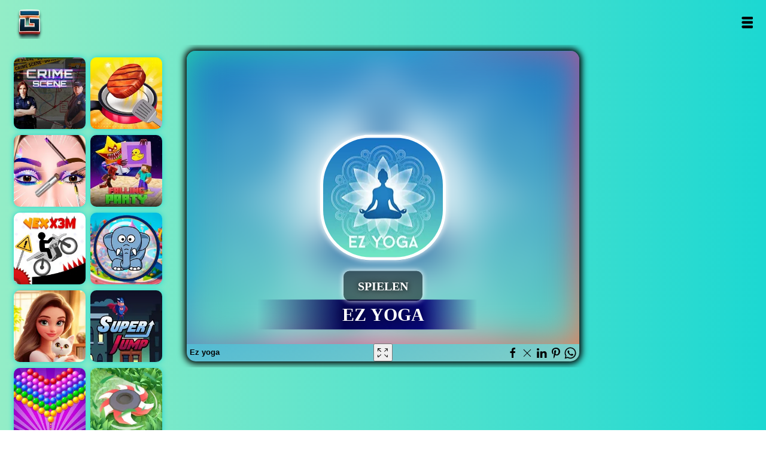

--- FILE ---
content_type: text/html; charset=UTF-8
request_url: https://spielkostenlos.net/g/ez-yoga
body_size: 9514
content:
<!DOCTYPE html><html lang="de" translate="no"><head>
<meta http-equiv="Content-type" content="text/html;charset=UTF-8" />
<title>Ez yoga - Spielen Sie das Ez yoga Spiel online</title>
<meta name="description" content="EZ Yoga ist eine sehr einfache Yoga -Anwendung, die für vielbeschäftigte Personen entwickelt wurde. Benutzer vervollständigen eine tägliche Übung. Starten Sie einfach die Anwendung, starten Sie den Timer und machen Sie eine Yoga -Pose kontinuierlich.
" />
<meta name="keywords" content="Spiele Spiele, Online-Spiele, kostenlose Spiele, Browser-Spiele, Spiele online" />
<link rel="image_src" href="https://gameonline.co.id/thumbs/ez-yoga-y7p.jpeg" />
<meta property="og:image" content="https://gameonline.co.id/thumbs/ez-yoga-y7p.jpeg" />
<meta property="og:title" content="Ez yoga" />
<meta property="og:description" content="EZ Yoga ist eine sehr einfache Yoga -Anwendung, die für vielbeschäftigte Personen entwickelt wurde. Benutzer vervollständigen eine tägliche Übung. Starten Sie einfach die Anwendung, starten Sie den Timer und machen Sie eine Yoga -Pose kontinuierlich.
">
<meta name="twitter:card" content="summary" />
<meta name="twitter:site" content="@" />
<meta name="twitter:title" content="Ez yoga" />
<meta name="twitter:description" content="EZ Yoga ist eine sehr einfache Yoga -Anwendung, die für vielbeschäftigte Personen entwickelt wurde. Benutzer vervollständigen eine tägliche Übung. Starten Sie einfach die Anwendung, starten Sie den Timer und machen Sie eine Yoga -Pose kontinuierlich.
" />
<meta name="twitter:image" content="https://gameonline.co.id/thumbs/ez-yoga-y7p.jpeg" />
<link rel="canonical" href="https://spielkostenlos.net/g/ez-yoga" />
<meta property="og:url" content="https://spielkostenlos.net/g/ez-yoga" />
<meta name="viewport" content="width=device-width, maximum-scale=1.0, initial-scale=1.0, user-scalable=no, minimal-ui"/>
<link rel="preload" href="https://spielkostenlos.net/templates/uikit.min.css?v=1.3.1" as="style">
<link rel='stylesheet' type='text/css' href="https://spielkostenlos.net/templates/styles.css?v=1.3.1"/>
<link rel="stylesheet" type="text/css" href="https://spielkostenlos.net/templates/uikit.min.css?v=1.3.1">
<script src="https://cdn.jsdelivr.net/npm/uikit@3.15.22/dist/js/uikit.min.js"></script>
<script src="https://cdn.jsdelivr.net/npm/uikit@3.15.22/dist/js/uikit-icons.min.js"></script>
<link rel="alternate" hreflang="en" href="https://gameonline.co.id/g/ez-yoga">
<link rel="alternate" hreflang="es" href="https://gameonline.co.id/juegos/g/ez-yoga">
<link rel="alternate" hreflang="ja" href="https://gameonline.co.id/japan/g/ez-yoga">
<link rel="alternate" hreflang="ar" href="https://gameonline.co.id/al3ab/g/ez-yoga">
<link rel="alternate" hreflang="fr" href="https://jeugratuits.com/g/ez-yoga">
<link rel="alternate" hreflang="id" href="https://gameonline.co.id/permainan/g/ez-yoga">
<link rel="alternate" hreflang="nl" href="https://gameonline.co.id/spelletjes/g/ez-yoga">
<link rel="alternate" hreflang="de" href="https://spielkostenlos.net/g/ez-yoga">
<link rel="alternate" hreflang="it" href="https://gameonline.co.id/giochi/g/ez-yoga">
<link rel="alternate" hreflang="kr" href="https://gameonline.co.id/게임/g/ez-yoga">
<!-- disini js dipindah -->
<!-- /akhir js dipindah -->
<meta property="article:tag" content="html5"/>
<meta property="article:tag" content="Familie"/>
<meta property="article:tag" content="Beweglichkeit"/>
<meta property="article:tag" content="Yoga"/>
<meta property="article:tag" content="Click"/>
<meta property="article:tag" content="Arkade"/>
<meta property="article:tag" content="Fahigkeit"/>
<meta property="og:site_name" content="Spiel Kostenlos">
<meta property="og:type" content="game"/>
<meta name="viewport" content="width=device-width, initial-scale=1">
<link rel='stylesheet' type='text/css' href="https://spielkostenlos.net/templates/styles.css?v=1.3.1"/>
<link rel="icon" type="image/png" href="https://spielkostenlos.net/images/icons/icon-192x192.png" sizes="192x192">
<link rel="shortcut icon" href="https://spielkostenlos.net/images/icons/favicon.png?v.1.0" type="image/png" />
<link rel="apple-touch-icon" href="https://spielkostenlos.net/images/icons/apple-touch-icon.png" />
<link rel="apple-touch-icon" sizes="57x57" href="https://spielkostenlos.net/images/icons/apple-touch-icon-57x57.png" />
<link rel="apple-touch-icon" sizes="72x72" href="https://spielkostenlos.net/images/icons/apple-touch-icon-72x72.png" />
<link rel="apple-touch-icon" sizes="76x76" href="https://spielkostenlos.net/images/icons/apple-touch-icon-76x76.png" />
<link rel="apple-touch-icon" sizes="114x114" href="https://spielkostenlos.net/images/icons/apple-touch-icon-114x114.png" />
<link rel="apple-touch-icon" sizes="120x120" href="https://spielkostenlos.net/images/icons/apple-touch-icon-120x120.png" />
<link rel="apple-touch-icon" sizes="144x144" href="https://spielkostenlos.net/images/icons/apple-touch-icon-144x144.png" />
<link rel="apple-touch-icon" sizes="152x152" href="https://spielkostenlos.net/images/icons/apple-touch-icon-152x152.png" />
<link rel="apple-touch-icon" sizes="180x180" href="https://spielkostenlos.net/images/icons/apple-touch-icon-180x180.png" />
<link rel="manifest" href="https://spielkostenlos.net/manifest.json">

<script async src="https://fundingchoicesmessages.google.com/i/pub-4801844397986780?ers=1" nonce="xAxLbPwMr-1J5TMW_tOVuw"></script><script nonce="xAxLbPwMr-1J5TMW_tOVuw">(function() {function signalGooglefcPresent() {if (!window.frames['googlefcPresent']) {if (document.body) {const iframe = document.createElement('iframe'); iframe.style = 'width: 0; height: 0; border: none; z-index: -1000; left: -1000px; top: -1000px;'; iframe.style.display = 'none'; iframe.name = 'googlefcPresent'; document.body.appendChild(iframe);} else {setTimeout(signalGooglefcPresent, 0);}}}signalGooglefcPresent();})();</script>


<!-- Start GPT Tag -->
<script async src='https://securepubads.g.doubleclick.net/tag/js/gpt.js'></script>
<script>
  window.googletag = window.googletag || {cmd: []};
  googletag.cmd.push(function() {
    var mapping1 = googletag.sizeMapping()
                            .addSize([992, 0], [[970, 90], [ 728, 90], [ 1, 1]])
                            .addSize([728, 0], [[728, 90], [ 1, 1]])
                            .addSize([320, 0], [[320,50], [ 1, 1]])
                            .addSize([0, 0], [[120, 90], [ 1, 1]])
                            .build();

    var mapping2 = googletag.sizeMapping()
                            .addSize([992, 0], [[970, 200], [750, 200], [ 1, 1]])
                            .addSize([728, 0], [[750, 200], [1, 1]])
                            .addSize([320, 0], [[320, 320], [ 1, 1]])
                            .addSize([0, 0], [[320, 50], [ 1, 1]])
                            .build();

    var mapping3 = googletag.sizeMapping()
                            .addSize([992, 0], [[970, 200], [ 1, 1]])
                            .addSize([728, 0], [[728, 90], [ 1, 1]])
                            .addSize([320, 0], [[320, 320], [ 1, 1]])
                            .addSize([0, 0], [[320, 50], [ 1, 1]])
                            .build();

    var mapping4 = googletag.sizeMapping()
                            .addSize([992, 0], [[300, 600], [ 300, 250], [ 1, 1]])
                            .addSize([728, 0], [[300, 600], [ 300, 250], [ 1, 1]])
                            .addSize([320, 0], [[1, 1]])
                            .addSize([0, 0], [[1, 1]])
                            .build();

    var mapping5 = googletag.sizeMapping()
                            .addSize([992, 0], [[300, 600], [ 300, 250], [ 1, 1]])
                            .addSize([728, 0], [[300, 600], [ 300, 250], [ 1, 1]])
                            .addSize([320, 0], [[1, 1]])
                            .addSize([0, 0], [[1, 1]])
                            .build();

    var mapping6 = googletag.sizeMapping()
                            .addSize([992, 0], [[728, 90]])
                            .addSize([728, 0], [[728, 90]])
                            .addSize([320, 0], [[320, 50]])
                            .addSize([0, 0], [[1, 1]])
                            .build();

    googletag.defineSlot('/22789011508/Gameonline728x90', [[970,90], [ 728, 90], [320,50], [1,1], 'fluid'], 'div-gpt-ad-1692425517284-0')
             .defineSizeMapping(mapping1)
             .addService(googletag.pubads());
    googletag.defineSlot('/22789011508/Gameonline750x200', [[970,200], [750,200], [ 320, 320], [ 320, 50], [1,1], 'fluid'], 'div-gpt-ad-1692621888432-0')
             .defineSizeMapping(mapping2)
             .addService(googletag.pubads());
    googletag.defineSlot('/22789011508/Middle_928x250', [[970,200], [928,250], [728,90], [1,1], [320,320], [320,50], 'fluid'], 'div-gpt-ad-1692885609159-0')
             .defineSizeMapping(mapping3)
             .addService(googletag.pubads());
    googletag.defineSlot('/22789011508/300x600', [[300,600],[300,250]], 'div-gpt-ad-1692543097082-0')
             .defineSizeMapping(mapping4)
             .addService(googletag.pubads());
    googletag.defineSlot('/22789011508/Right_undermoregame_300x600', [[300,250],[300,600]], 'div-gpt-ad-1692885807796-0')
             .defineSizeMapping(mapping5)
             .addService(googletag.pubads());
    googletag.defineSlot('/22789011508/Undergamepage_728x90', [[728,90], [320,50], 'fluid'], 'div-gpt-ad-1692885915826-0')
             .defineSizeMapping(mapping6)
             .addService(googletag.pubads());

    googletag.pubads().enableSingleRequest();
    googletag.enableServices();
  });
</script>
<!-- End GPT Tag -->

</head>
<body>
<script async src="https://pagead2.googlesyndication.com/pagead/js/adsbygoogle.js?client=ca-pub-4801844397986780"
     crossorigin="anonymous"></script>

<div id="wrapper"><div id="header"><div id="logo">
<div class="wrapit"><div class="topperleft">
<a class="sitename" href="https://spielkostenlos.net/" title="Spiel Kostenlos">Spiel Kostenlos</a>
</div>
<div class="topperight">
<a href="#" id="showMenuBtn" class="searchlink" onclick="openMenu()">Open</a>
</div>
<div id="menu" class="default">
<form style="margin:0 5% 20px 5%" action="https://spielkostenlos.net/search/" method="post" id="loginit2" class="menusearch">
<div class="form-group lesspad">
<label for="searchInput"Suche:></label>
<input type='text' name="query" placeholder="Suche nach einem Spiel" class="form-control" value="" autofocus required>
</div>
<button type="submit" class="btn btn-default btn-full" style="border:0">Suche</button>
</form>

<a class="cat_menu_link" href="https://spielkostenlos.net/page/recent">Neueste Spiele</a>
<a class="cat_menu_link" href="https://spielkostenlos.net/page/popular">Beliebte Spiele</a>

<!-- loop categories disini dirubah menu kiri atas-->
<a class="cat_menu_link" href="https://spielkostenlos.net/tag/aktion">Aktionspiele</a>
<a class="cat_menu_link" href="https://spielkostenlos.net/tag/puzzle">Puzzlespiele</a>
<a class="cat_menu_link" href="https://spielkostenlos.net/tag/abenteuer">Abenteuerspiele</a>
<a class="cat_menu_link" href="https://spielkostenlos.net/tag/sport">Sportspiele</a>
<a class="cat_menu_link" href="https://spielkostenlos.net/tag/rennen">Rennspiele</a>
<a class="cat_menu_link" href="https://spielkostenlos.net/tag/familie">Familienspiele</a>
<a class="cat_menu_link" href="https://spielkostenlos.net/tag/match3">Match-3-Spiele</a>
<a class="cat_menu_link" href="https://spielkostenlos.net/tag/madchen">Madchenspiele</a>
<!-- selesai -->

</div>

</div></div></div>


<script type="application/ld+json">
  {
    "@context":"http://schema.org",
    "@type":"VideoGame",
    "name":"Ez yoga",
    "url":"https://spielkostenlos.net/g/ez-yoga",
    "aggregateRating":{
      "@type":"AggregateRating",
      "ratingValue":89,
      "bestRating":"100",
      "worstRating":"1",
      "ratingCount":"1541"
    },
    "image":"https://gameonline.co.id/thumbs/ez-yoga-y7p.jpeg",
    "genre":"html5, familie, beweglichkeit, yoga, click, arkade, fahigkeit, ",
    "applicationCategory":"Game",
    "description":"EZ Yoga ist eine sehr einfache Yoga -Anwendung, die für vielbeschäftigte Personen entwickelt wurde. Benutzer vervollständigen eine tägliche Übung. Starten Sie einfach die Anwendung, starten Sie den Timer und machen Sie eine Yoga -Pose kontinuierlich.
"
      }
  </script>
<script type="application/ld+json">
{
	"@context": "https://schema.org/",
	"@type": "CollectionPage",
	"name": "Ez yoga",
	"potentialAction": {
		"@type": "PlayAction",
		"target": "https://spielkostenlos.net/g/ez-yoga"
	},
	"sameAs": "https://schema.org/CollectionPage",
	"url": "https://spielkostenlos.net/g/ez-yoga",
	"description": "EZ Yoga ist eine sehr einfache Yoga -Anwendung, die für vielbeschäftigte Personen entwickelt wurde. Benutzer vervollständigen eine tägliche Übung. Starten Sie einfach die Anwendung, starten Sie den Timer und machen Sie eine Yoga -Pose kontinuierlich.
",
	"hasPart": [
		{
			"@type": "Game",
			"name": "Ez yoga",
			"url": "https://spielkostenlos.net/g/ez-yoga",
			"description": "EZ Yoga ist eine sehr einfache Yoga -Anwendung, die für vielbeschäftigte Personen entwickelt wurde. Benutzer vervollständigen eine tägliche Übung. Starten Sie einfach die Anwendung, starten Sie den Timer und machen Sie eine Yoga -Pose kontinuierlich.
",
			"genre": "html5, familie, beweglichkeit, yoga, click, arkade, fahigkeit, ",
			"image": "https://gameonline.co.id/thumbs/ez-yoga-y7p.jpeg",
			"author": {
				"@type": "Organization",
				"name": "not set"
			},
			"publisher": {
				"@type": "Organization",
				"name": "Spelkostenlos.netd"
			}
		}
	]
}
</script>


<style>
    .iframe-preview__picture-img {
        border-radius: 14px;
    }
</style>
    <div class="uk-container uk-container-expand uk-margin-top">
        <div class="grid-layout-col">
    <div class="uk-position-relative game" id="app">                               
                    <iframe id="gameframe" src="https://spielkostenlos.net/play/372/" width="100%" height="94.5%" frameborder="0" scrolling="no" allowfullscreen="true" webkitallowfullscreen="true" mozallowfullscreen="true"></iframe>
                    <div class="game-panel uk-position-bottom-left"><strong>Ez yoga</strong></div>               
                    <button class="game-panel uk-position-bottom-center" id="fs-full"  aria-label="Fullscreen Ez yoga" uk-tooltip="title: Fullscreen Ez yoga;" ">
                        <svg xmlns="http://www.w3.org/2000/svg" width="18" height="18" style="fill: rgb(0, 0, 0); vertical-align: middle; width: 18px; height: 15px;"><g fill-rule="evenodd"><path d="M1.563.97h3.383c.28 0 .506-.217.506-.485A.497.497 0 0 0 4.946 0H.634C.354 0 0 .31 0 .578v4.12c0 .268.228.485.508.485s.506-.217.506-.485V2.03l4.069 3.828c.1.095.26.142.39.142s.275-.047.374-.142c.198-.19.207-.542.009-.732L1.563.97zM16.46.172h-4.08a.47.47 0 0 0-.48.458.47.47 0 0 0 .48.456h3.025l-4.07 3.92a.468.468 0 0 0 0 .668c.094.09.217.144.34.144.123 0 .185-.039.279-.128l3.906-3.771v2.683a.47.47 0 0 0 .48.457c.265 0 .48-.205.48-.457V.715c0-.252-.095-.543-.36-.543M5.064 10.352l-4.054 3.79v-2.61a.492.492 0 0 0-.504-.48.493.493 0 0 0-.506.48v4.08c0 .265.353.388.632.388h4.295a.492.492 0 0 0 .504-.48.493.493 0 0 0-.504-.48H1.523l4.318-4.056c.197-.187.165-.467-.032-.655-.196-.188-.55-.165-.745.023M16.34 11.052a.48.48 0 0 0-.48.48v2.785l-3.906-3.965a.444.444 0 0 0-.648 0c-.188.187-.173.445.014.632l4.117 4.056H12.38a.48.48 0 0 0 0 .96h4.079c.265 0 .36-.123.36-.388v-4.08a.48.48 0 0 0-.48-.48"></path></g></svg>
                    </button> 
                    <div class="game-panel uk-position-bottom-right ">
                        <a href="https://www.facebook.com/sharer/sharer.php?u=https://spielkostenlos.net/g/ez-yoga" target="_blank"  uk-icon="icon: facebook" uk-tooltip="title: Share Ez yoga;"></a>
                        <a href="https://twitter.com/intent/tweet?text=Ez yoga&url=https://spielkostenlos.net/g/ez-yoga" target="_blank" " uk-icon="icon: close" uk-tooltip="title: Share Ez yoga;"></a>
                        <a href="https://www.linkedin.com/shareArticle?mini=true&url=https://spielkostenlos.net/g/ez-yoga&title=Ez yoga&summary=EZ Yoga ist eine sehr einfache Yoga -Anwendung, die für vielbeschäftigte Personen entwickelt wurde. Benutzer vervollständigen eine tägliche Übung. Starten Sie einfach die Anwendung, starten Sie den Timer und machen Sie eine Yoga -Pose kontinuierlich.
&source=https://spielkostenlos.net" target="_blank" uk-icon="icon: linkedin" uk-tooltip="title: Share Ez yoga;"></a>
                        <a href="https://pinterest.com/pin/create/button/?url=https://spielkostenlos.net/g/ez-yoga&media=https://gameonline.co.id/thumbs/ez-yoga-y7p.jpeg&description=EZ Yoga ist eine sehr einfache Yoga -Anwendung, die für vielbeschäftigte Personen entwickelt wurde. Benutzer vervollständigen eine tägliche Übung. Starten Sie einfach die Anwendung, starten Sie den Timer und machen Sie eine Yoga -Pose kontinuierlich.
" target="_blank"  uk-icon="icon: pinterest" uk-tooltip="title: Share Ez yoga;"></a>
                        <a href="https://api.whatsapp.com/send?text=Ez yoga https://spielkostenlos.net/g/ez-yoga" target="_blank" uk-icon="icon: whatsapp" uk-tooltip="title: Share Ez yoga;"></a>
                    </div>
                    </div>
                    </div>
                    </div>

<script>
//if button fs-full cliced set Fullscreen
document.getElementById("fs-full").addEventListener("click", function() {
  var elem = document.getElementById("gameframe");
  if (elem.requestFullscreen) {
    elem.requestFullscreen();
  } else if (elem.mozRequestFullScreen) { /* Firefox */
    elem.mozRequestFullScreen();
  } else if (elem.webkitRequestFullscreen) { /* Chrome, Safari and Opera */
    elem.webkitRequestFullscreen();
  } else if (elem.msRequestFullscreen) { /* IE/Edge */
    elem.msRequestFullscreen();
  }
});


</script>

<div id="iklan">
<div style="clear: both;margin-top:15px;margin-bottom:20px;text-align:center;"><!-- GPT AdSlot 5 for Ad unit 'Right_undermoregame_300x600' ### Size: [[300,250],[300,600]] -->
<div id='div-gpt-ad-1692885807796-0'>
  <script>
    googletag.cmd.push(function() { googletag.display('div-gpt-ad-1692885807796-0'); });
  </script>
</div>
<!-- End AdSlot 5 -->
</div>
</div>
<div style="clear: both;margin-top:15px;margin-bottom:20px;text-align:center;"><!-- GPT AdSlot 6 for Ad unit 'Undergamepage_728x90' ### Size: [[728,90],[250,250],[1,1]] -->
<div id='div-gpt-ad-1692885915826-0' style='min-width: 200px; min-height: 100px;'>
  <script>
    googletag.cmd.push(function() { googletag.display('div-gpt-ad-1692885915826-0'); });
  </script>
</div>
<!-- End AdSlot 6 --></div>
<div id="kiri">
            <div id="gamekiri"><div>
            <a href="https://spielkostenlos.net/g/hidden-objects-crime-scene" title="Hidden objects crime scene">Hidden objects crime scene</a>
                <picture>
                <source srcset="https://gameonline.co.id/thumbs/hidden-objects-crime-scene-wej.jpeg" type="image/webp">
                <source srcset="https://gameonline.co.id/thumbs/hidden-objects-crime-scene-wej.jpeg" type="image/jpeg">
                <img src="https://gameonline.co.id/thumbs/hidden-objects-crime-scene-wej.jpeg" width="200" height="200" alt="Hidden objects crime scene" />
                </picture>
        </div></div>
                <script type="application/ld+json"> 
                    {
                    "@context": "https://schema.org",
                    "@type": "BreadcrumbList",
                    "itemListElement":
                    [
                    {
                        "position":"1",
                    "@type": "ListItem",
                    "item":
                    {
                    
                        "name": "Hidden objects crime scene",
                        "url": "https://spielkostenlos.net/g/hidden-objects-crime-scene"
                        }
                    }
                    ]
                    }
                </script>
            <div id="gamekiri"><div>
            <a href="https://spielkostenlos.net/g/eye-art-perfect-makeup-artist" title="Eye art perfect makeup artist">Eye art perfect makeup artist</a>
                <picture>
                <source srcset="https://gameonline.co.id/thumbs/eye-art-perfect-makeup-artist-9s7.jpeg" type="image/webp">
                <source srcset="https://gameonline.co.id/thumbs/eye-art-perfect-makeup-artist-9s7.jpeg" type="image/jpeg">
                <img src="https://gameonline.co.id/thumbs/eye-art-perfect-makeup-artist-9s7.jpeg" width="200" height="200" alt="Eye art perfect makeup artist" />
                </picture>
        </div></div>
                <script type="application/ld+json"> 
                    {
                    "@context": "https://schema.org",
                    "@type": "BreadcrumbList",
                    "itemListElement":
                    [
                    {
                        "position":"2",
                    "@type": "ListItem",
                    "item":
                    {
                    
                        "name": "Eye art perfect makeup artist",
                        "url": "https://spielkostenlos.net/g/eye-art-perfect-makeup-artist"
                        }
                    }
                    ]
                    }
                </script>
            <div id="gamekiri"><div>
            <a href="https://spielkostenlos.net/g/vex-x3m" title="Vex x3m">Vex x3m</a>
                <picture>
                <source srcset="https://gameonline.co.id/thumbs/vex-x3m-ir4.jpeg" type="image/webp">
                <source srcset="https://gameonline.co.id/thumbs/vex-x3m-ir4.jpeg" type="image/jpeg">
                <img src="https://gameonline.co.id/thumbs/vex-x3m-ir4.jpeg" width="200" height="200" alt="Vex x3m" />
                </picture>
        </div></div>
                <script type="application/ld+json"> 
                    {
                    "@context": "https://schema.org",
                    "@type": "BreadcrumbList",
                    "itemListElement":
                    [
                    {
                        "position":"3",
                    "@type": "ListItem",
                    "item":
                    {
                    
                        "name": "Vex x3m",
                        "url": "https://spielkostenlos.net/g/vex-x3m"
                        }
                    }
                    ]
                    }
                </script>
            <div id="gamekiri"><div>
            <a href="https://spielkostenlos.net/g/merge-hotel-empire" title="Merge hotel empire">Merge hotel empire</a>
                <picture>
                <source srcset="https://gameonline.co.id/thumbs/merge-hotel-empire-9dd.jpeg" type="image/webp">
                <source srcset="https://gameonline.co.id/thumbs/merge-hotel-empire-9dd.jpeg" type="image/jpeg">
                <img src="https://gameonline.co.id/thumbs/merge-hotel-empire-9dd.jpeg" width="200" height="200" alt="Merge hotel empire" />
                </picture>
        </div></div>
                <script type="application/ld+json"> 
                    {
                    "@context": "https://schema.org",
                    "@type": "BreadcrumbList",
                    "itemListElement":
                    [
                    {
                        "position":"4",
                    "@type": "ListItem",
                    "item":
                    {
                    
                        "name": "Merge hotel empire",
                        "url": "https://spielkostenlos.net/g/merge-hotel-empire"
                        }
                    }
                    ]
                    }
                </script>
            <div id="gamekiri"><div>
            <a href="https://spielkostenlos.net/g/bubble-shooter-pop" title="Bubble shooter pop">Bubble shooter pop</a>
                <picture>
                <source srcset="https://gameonline.co.id/thumbs/bubble-shooter-pop-kma.jpeg" type="image/webp">
                <source srcset="https://gameonline.co.id/thumbs/bubble-shooter-pop-kma.jpeg" type="image/jpeg">
                <img src="https://gameonline.co.id/thumbs/bubble-shooter-pop-kma.jpeg" width="200" height="200" alt="Bubble shooter pop" />
                </picture>
        </div></div>
                <script type="application/ld+json"> 
                    {
                    "@context": "https://schema.org",
                    "@type": "BreadcrumbList",
                    "itemListElement":
                    [
                    {
                        "position":"5",
                    "@type": "ListItem",
                    "item":
                    {
                    
                        "name": "Bubble shooter pop",
                        "url": "https://spielkostenlos.net/g/bubble-shooter-pop"
                        }
                    }
                    ]
                    }
                </script>
    </div>

<div id="kanan">
                    <div id="gamekanan"><div>
                    <a href="https://spielkostenlos.net/g/cooking-madness-game" title="Cooking madness game">Cooking madness game</a>
                    <picture>
                    <source srcset="https://gameonline.co.id/thumbs/cooking-madness-game-ryy.jpeg" type="image/webp">
                    <source srcset="https://gameonline.co.id/thumbs/cooking-madness-game-ryy.jpeg" type="image/jpeg">
                    <img src="https://gameonline.co.id/thumbs/cooking-madness-game-ryy.jpeg" width="200" height="200" alt="Cooking madness game" />
                    </picture>
            </div></div>
        <script type="application/ld+json"> 
                    {
                    "@context": "https://schema.org",
                    "@type": "BreadcrumbList",
                    "itemListElement":
                    [
                    {
                        "position":"1",
                    "@type": "ListItem",
                    "item":
                    {
                    
                        "name": "Cooking madness game",
                        "url": "https://spielkostenlos.net/g/cooking-madness-game"
                        }
                    }
                    ]
                    }
        </script>
                    <div id="gamekanan"><div>
                    <a href="https://spielkostenlos.net/g/falling-party" title="Falling party">Falling party</a>
                    <picture>
                    <source srcset="https://gameonline.co.id/thumbs/falling-party-254.jpeg" type="image/webp">
                    <source srcset="https://gameonline.co.id/thumbs/falling-party-254.jpeg" type="image/jpeg">
                    <img src="https://gameonline.co.id/thumbs/falling-party-254.jpeg" width="200" height="200" alt="Falling party" />
                    </picture>
            </div></div>
        <script type="application/ld+json"> 
                    {
                    "@context": "https://schema.org",
                    "@type": "BreadcrumbList",
                    "itemListElement":
                    [
                    {
                        "position":"2",
                    "@type": "ListItem",
                    "item":
                    {
                    
                        "name": "Falling party",
                        "url": "https://spielkostenlos.net/g/falling-party"
                        }
                    }
                    ]
                    }
        </script>
                    <div id="gamekanan"><div>
                    <a href="https://spielkostenlos.net/g/seek-and-find" title="Seek and find">Seek and find</a>
                    <picture>
                    <source srcset="https://gameonline.co.id/thumbs/seek-and-find-akl.jpeg" type="image/webp">
                    <source srcset="https://gameonline.co.id/thumbs/seek-and-find-akl.jpeg" type="image/jpeg">
                    <img src="https://gameonline.co.id/thumbs/seek-and-find-akl.jpeg" width="200" height="200" alt="Seek and find" />
                    </picture>
            </div></div>
        <script type="application/ld+json"> 
                    {
                    "@context": "https://schema.org",
                    "@type": "BreadcrumbList",
                    "itemListElement":
                    [
                    {
                        "position":"3",
                    "@type": "ListItem",
                    "item":
                    {
                    
                        "name": "Seek and find",
                        "url": "https://spielkostenlos.net/g/seek-and-find"
                        }
                    }
                    ]
                    }
        </script>
                    <div id="gamekanan"><div>
                    <a href="https://spielkostenlos.net/g/super-jump" title="Super jump">Super jump</a>
                    <picture>
                    <source srcset="https://gameonline.co.id/thumbs/super-jump-e8q.jpeg" type="image/webp">
                    <source srcset="https://gameonline.co.id/thumbs/super-jump-e8q.jpeg" type="image/jpeg">
                    <img src="https://gameonline.co.id/thumbs/super-jump-e8q.jpeg" width="200" height="200" alt="Super jump" />
                    </picture>
            </div></div>
        <script type="application/ld+json"> 
                    {
                    "@context": "https://schema.org",
                    "@type": "BreadcrumbList",
                    "itemListElement":
                    [
                    {
                        "position":"4",
                    "@type": "ListItem",
                    "item":
                    {
                    
                        "name": "Super jump",
                        "url": "https://spielkostenlos.net/g/super-jump"
                        }
                    }
                    ]
                    }
        </script>
                    <div id="gamekanan"><div>
                    <a href="https://spielkostenlos.net/g/cut-grass" title="Cut grass">Cut grass</a>
                    <picture>
                    <source srcset="https://gameonline.co.id/thumbs/cut-grass-59o.jpeg" type="image/webp">
                    <source srcset="https://gameonline.co.id/thumbs/cut-grass-59o.jpeg" type="image/jpeg">
                    <img src="https://gameonline.co.id/thumbs/cut-grass-59o.jpeg" width="200" height="200" alt="Cut grass" />
                    </picture>
            </div></div>
        <script type="application/ld+json"> 
                    {
                    "@context": "https://schema.org",
                    "@type": "BreadcrumbList",
                    "itemListElement":
                    [
                    {
                        "position":"5",
                    "@type": "ListItem",
                    "item":
                    {
                    
                        "name": "Cut grass",
                        "url": "https://spielkostenlos.net/g/cut-grass"
                        }
                    }
                    ]
                    }
        </script>
         </div>
<div id="categories">
<div class="thumbWrapper"><div>
<a href="https://spielkostenlos.net/g/fruit-blade">Fruit blade</a>
<picture>
<source srcset="https://gameonline.co.id/thumbs/fruit-blade-zqr.jpeg" type="image/webp">
<source srcset="https://gameonline.co.id/thumbs/fruit-blade-zqr.jpeg" type="image/jpeg">
<img src="https://gameonline.co.id/thumbs/fruit-blade-zqr.jpeg" width="200" height="200" alt="Fruit blade" />
</picture>
<span class="thumbname"><span>Fruit blade</span></span>
</div></div>
<script type="application/ld+json">
{
 "@context": "https://schema.org",
 "@type": "BreadcrumbList",
 "itemListElement":
 [
  {
	"position":"1",
   "@type": "ListItem",
   "item":
   {
   
	"name": "Fruit blade",
    "url": "https://spielkostenlos.net/g/fruit-blade"
	}
  }
 ]
}
</script>
<div class="thumbWrapper"><div>
<a href="https://spielkostenlos.net/g/pop-it-fidget">Pop it fidget</a>
<picture>
<source srcset="https://gameonline.co.id/thumbs/pop-it-fidget-0li.jpeg" type="image/webp">
<source srcset="https://gameonline.co.id/thumbs/pop-it-fidget-0li.jpeg" type="image/jpeg">
<img src="https://gameonline.co.id/thumbs/pop-it-fidget-0li.jpeg" width="200" height="200" alt="Pop it fidget" />
</picture>
<span class="thumbname"><span>Pop it fidget</span></span>
</div></div>
<script type="application/ld+json">
{
 "@context": "https://schema.org",
 "@type": "BreadcrumbList",
 "itemListElement":
 [
  {
	"position":"2",
   "@type": "ListItem",
   "item":
   {
   
	"name": "Pop it fidget",
    "url": "https://spielkostenlos.net/g/pop-it-fidget"
	}
  }
 ]
}
</script>
<div class="thumbWrapper"><div>
<a href="https://spielkostenlos.net/g/flower-saga">Flower saga</a>
<picture>
<source srcset="https://gameonline.co.id/thumbs/flower-saga-fdn.jpeg" type="image/webp">
<source srcset="https://gameonline.co.id/thumbs/flower-saga-fdn.jpeg" type="image/jpeg">
<img src="https://gameonline.co.id/thumbs/flower-saga-fdn.jpeg" width="200" height="200" alt="Flower saga" />
</picture>
<span class="thumbname"><span>Flower saga</span></span>
</div></div>
<script type="application/ld+json">
{
 "@context": "https://schema.org",
 "@type": "BreadcrumbList",
 "itemListElement":
 [
  {
	"position":"3",
   "@type": "ListItem",
   "item":
   {
   
	"name": "Flower saga",
    "url": "https://spielkostenlos.net/g/flower-saga"
	}
  }
 ]
}
</script>
<div class="thumbWrapper"><div>
<a href="https://spielkostenlos.net/g/bob-and-chainsaw">Bob and chainsaw</a>
<picture>
<source srcset="https://gameonline.co.id/thumbs/bob-and-chainsaw-uq7.jpeg" type="image/webp">
<source srcset="https://gameonline.co.id/thumbs/bob-and-chainsaw-uq7.jpeg" type="image/jpeg">
<img src="https://gameonline.co.id/thumbs/bob-and-chainsaw-uq7.jpeg" width="200" height="200" alt="Bob and chainsaw" />
</picture>
<span class="thumbname"><span>Bob and chainsaw</span></span>
</div></div>
<script type="application/ld+json">
{
 "@context": "https://schema.org",
 "@type": "BreadcrumbList",
 "itemListElement":
 [
  {
	"position":"4",
   "@type": "ListItem",
   "item":
   {
   
	"name": "Bob and chainsaw",
    "url": "https://spielkostenlos.net/g/bob-and-chainsaw"
	}
  }
 ]
}
</script>
<div class="thumbWrapper"><div>
<a href="https://spielkostenlos.net/g/no-problamas">No problamas</a>
<picture>
<source srcset="https://gameonline.co.id/thumbs/no-problamas-feu.jpeg" type="image/webp">
<source srcset="https://gameonline.co.id/thumbs/no-problamas-feu.jpeg" type="image/jpeg">
<img src="https://gameonline.co.id/thumbs/no-problamas-feu.jpeg" width="200" height="200" alt="No problamas" />
</picture>
<span class="thumbname"><span>No problamas</span></span>
</div></div>
<script type="application/ld+json">
{
 "@context": "https://schema.org",
 "@type": "BreadcrumbList",
 "itemListElement":
 [
  {
	"position":"5",
   "@type": "ListItem",
   "item":
   {
   
	"name": "No problamas",
    "url": "https://spielkostenlos.net/g/no-problamas"
	}
  }
 ]
}
</script>
<div class="thumbWrapper"><div>
<a href="https://spielkostenlos.net/g/bitcoin-tap-tap-mine">Bitcoin tap tap mine</a>
<picture>
<source srcset="https://gameonline.co.id/thumbs/bitcoin-tap-tap-mine-bzk.jpeg" type="image/webp">
<source srcset="https://gameonline.co.id/thumbs/bitcoin-tap-tap-mine-bzk.jpeg" type="image/jpeg">
<img src="https://gameonline.co.id/thumbs/bitcoin-tap-tap-mine-bzk.jpeg" width="200" height="200" alt="Bitcoin tap tap mine" />
</picture>
<span class="thumbname"><span>Bitcoin tap tap mine</span></span>
</div></div>
<script type="application/ld+json">
{
 "@context": "https://schema.org",
 "@type": "BreadcrumbList",
 "itemListElement":
 [
  {
	"position":"6",
   "@type": "ListItem",
   "item":
   {
   
	"name": "Bitcoin tap tap mine",
    "url": "https://spielkostenlos.net/g/bitcoin-tap-tap-mine"
	}
  }
 ]
}
</script>
<div class="thumbWrapper"><div>
<a href="https://spielkostenlos.net/g/ikan-santai">Idle fish</a>
<picture>
<source srcset="https://gameonline.co.id/thumbs/ikan-santai-s1m.jpeg" type="image/webp">
<source srcset="https://gameonline.co.id/thumbs/ikan-santai-s1m.jpeg" type="image/jpeg">
<img src="https://gameonline.co.id/thumbs/ikan-santai-s1m.jpeg" width="200" height="200" alt="Idle fish" />
</picture>
<span class="thumbname"><span>Idle fish</span></span>
</div></div>
<script type="application/ld+json">
{
 "@context": "https://schema.org",
 "@type": "BreadcrumbList",
 "itemListElement":
 [
  {
	"position":"7",
   "@type": "ListItem",
   "item":
   {
   
	"name": "Idle fish",
    "url": "https://spielkostenlos.net/g/ikan-santai"
	}
  }
 ]
}
</script>
<div class="thumbWrapper"><div>
<a href="https://spielkostenlos.net/g/magic-piano-tiles">Magic piano tiles</a>
<picture>
<source srcset="https://gameonline.co.id/thumbs/magic-piano-tiles-246.jpeg" type="image/webp">
<source srcset="https://gameonline.co.id/thumbs/magic-piano-tiles-246.jpeg" type="image/jpeg">
<img src="https://gameonline.co.id/thumbs/magic-piano-tiles-246.jpeg" width="200" height="200" alt="Magic piano tiles" />
</picture>
<span class="thumbname"><span>Magic piano tiles</span></span>
</div></div>
<script type="application/ld+json">
{
 "@context": "https://schema.org",
 "@type": "BreadcrumbList",
 "itemListElement":
 [
  {
	"position":"8",
   "@type": "ListItem",
   "item":
   {
   
	"name": "Magic piano tiles",
    "url": "https://spielkostenlos.net/g/magic-piano-tiles"
	}
  }
 ]
}
</script>
<div class="thumbWrapper"><div>
<a href="https://spielkostenlos.net/g/jumping-whoopers">Jumping whoopers</a>
<picture>
<source srcset="https://gameonline.co.id/thumbs/jumping-whoopers-hmd.jpeg" type="image/webp">
<source srcset="https://gameonline.co.id/thumbs/jumping-whoopers-hmd.jpeg" type="image/jpeg">
<img src="https://gameonline.co.id/thumbs/jumping-whoopers-hmd.jpeg" width="200" height="200" alt="Jumping whoopers" />
</picture>
<span class="thumbname"><span>Jumping whoopers</span></span>
</div></div>
<script type="application/ld+json">
{
 "@context": "https://schema.org",
 "@type": "BreadcrumbList",
 "itemListElement":
 [
  {
	"position":"9",
   "@type": "ListItem",
   "item":
   {
   
	"name": "Jumping whoopers",
    "url": "https://spielkostenlos.net/g/jumping-whoopers"
	}
  }
 ]
}
</script>
<div class="thumbWrapper"><div>
<a href="https://spielkostenlos.net/g/dont-spoil-it">Don't spoil it</a>
<picture>
<source srcset="https://gameonline.co.id/thumbs/don't-spoil-it-6ys.jpeg" type="image/webp">
<source srcset="https://gameonline.co.id/thumbs/don't-spoil-it-6ys.jpeg" type="image/jpeg">
<img src="https://gameonline.co.id/thumbs/don't-spoil-it-6ys.jpeg" width="200" height="200" alt="Don't spoil it" />
</picture>
<span class="thumbname"><span>Don't spoil it</span></span>
</div></div>
<script type="application/ld+json">
{
 "@context": "https://schema.org",
 "@type": "BreadcrumbList",
 "itemListElement":
 [
  {
	"position":"10",
   "@type": "ListItem",
   "item":
   {
   
	"name": "Don't spoil it",
    "url": "https://spielkostenlos.net/g/dont-spoil-it"
	}
  }
 ]
}
</script>
<div class="thumbWrapper"><div>
<a href="https://spielkostenlos.net/g/cookie-tap">Cookie tap</a>
<picture>
<source srcset="https://gameonline.co.id/thumbs/cookie-tap-45k.jpeg" type="image/webp">
<source srcset="https://gameonline.co.id/thumbs/cookie-tap-45k.jpeg" type="image/jpeg">
<img src="https://gameonline.co.id/thumbs/cookie-tap-45k.jpeg" width="200" height="200" alt="Cookie tap" />
</picture>
<span class="thumbname"><span>Cookie tap</span></span>
</div></div>
<script type="application/ld+json">
{
 "@context": "https://schema.org",
 "@type": "BreadcrumbList",
 "itemListElement":
 [
  {
	"position":"11",
   "@type": "ListItem",
   "item":
   {
   
	"name": "Cookie tap",
    "url": "https://spielkostenlos.net/g/cookie-tap"
	}
  }
 ]
}
</script>
<div class="thumbWrapper"><div>
<a href="https://spielkostenlos.net/g/tube-clicker">Tube clicker</a>
<picture>
<source srcset="https://gameonline.co.id/thumbs/tube-clicker-yv3.jpeg" type="image/webp">
<source srcset="https://gameonline.co.id/thumbs/tube-clicker-yv3.jpeg" type="image/jpeg">
<img src="https://gameonline.co.id/thumbs/tube-clicker-yv3.jpeg" width="200" height="200" alt="Tube clicker" />
</picture>
<span class="thumbname"><span>Tube clicker</span></span>
</div></div>
<script type="application/ld+json">
{
 "@context": "https://schema.org",
 "@type": "BreadcrumbList",
 "itemListElement":
 [
  {
	"position":"12",
   "@type": "ListItem",
   "item":
   {
   
	"name": "Tube clicker",
    "url": "https://spielkostenlos.net/g/tube-clicker"
	}
  }
 ]
}
</script>
<div class="thumbWrapper"><div>
<a href="https://spielkostenlos.net/g/twitchi-clicker">Twitchi clicker</a>
<picture>
<source srcset="https://gameonline.co.id/thumbs/twitchi-clicker-miv.jpeg" type="image/webp">
<source srcset="https://gameonline.co.id/thumbs/twitchi-clicker-miv.jpeg" type="image/jpeg">
<img src="https://gameonline.co.id/thumbs/twitchi-clicker-miv.jpeg" width="200" height="200" alt="Twitchi clicker" />
</picture>
<span class="thumbname"><span>Twitchi clicker</span></span>
</div></div>
<script type="application/ld+json">
{
 "@context": "https://schema.org",
 "@type": "BreadcrumbList",
 "itemListElement":
 [
  {
	"position":"13",
   "@type": "ListItem",
   "item":
   {
   
	"name": "Twitchi clicker",
    "url": "https://spielkostenlos.net/g/twitchi-clicker"
	}
  }
 ]
}
</script>
<div class="thumbWrapper"><div>
<a href="https://spielkostenlos.net/g/dynamons-world">Dynamons world</a>
<picture>
<source srcset="https://gameonline.co.id/thumbs/dynamons-world-b5o.jpeg" type="image/webp">
<source srcset="https://gameonline.co.id/thumbs/dynamons-world-b5o.jpeg" type="image/jpeg">
<img src="https://gameonline.co.id/thumbs/dynamons-world-b5o.jpeg" width="200" height="200" alt="Dynamons world" />
</picture>
<span class="thumbname"><span>Dynamons world</span></span>
</div></div>
<script type="application/ld+json">
{
 "@context": "https://schema.org",
 "@type": "BreadcrumbList",
 "itemListElement":
 [
  {
	"position":"14",
   "@type": "ListItem",
   "item":
   {
   
	"name": "Dynamons world",
    "url": "https://spielkostenlos.net/g/dynamons-world"
	}
  }
 ]
}
</script>
<div class="thumbWrapper"><div>
<a href="https://spielkostenlos.net/g/stick-freak">Stick freak</a>
<picture>
<source srcset="https://gameonline.co.id/thumbs/stick-freak-ujl.jpeg" type="image/webp">
<source srcset="https://gameonline.co.id/thumbs/stick-freak-ujl.jpeg" type="image/jpeg">
<img src="https://gameonline.co.id/thumbs/stick-freak-ujl.jpeg" width="200" height="200" alt="Stick freak" />
</picture>
<span class="thumbname"><span>Stick freak</span></span>
</div></div>
<script type="application/ld+json">
{
 "@context": "https://schema.org",
 "@type": "BreadcrumbList",
 "itemListElement":
 [
  {
	"position":"15",
   "@type": "ListItem",
   "item":
   {
   
	"name": "Stick freak",
    "url": "https://spielkostenlos.net/g/stick-freak"
	}
  }
 ]
}
</script>
<div class="thumbWrapper"><div>
<a href="https://spielkostenlos.net/g/chuck-chicken-magic-egg">Chuck chicken magic egg</a>
<picture>
<source srcset="https://gameonline.co.id/thumbs/chuck-chicken-magic-egg-5ie.jpeg" type="image/webp">
<source srcset="https://gameonline.co.id/thumbs/chuck-chicken-magic-egg-5ie.jpeg" type="image/jpeg">
<img src="https://gameonline.co.id/thumbs/chuck-chicken-magic-egg-5ie.jpeg" width="200" height="200" alt="Chuck chicken magic egg" />
</picture>
<span class="thumbname"><span>Chuck chicken magic egg</span></span>
</div></div>
<script type="application/ld+json">
{
 "@context": "https://schema.org",
 "@type": "BreadcrumbList",
 "itemListElement":
 [
  {
	"position":"16",
   "@type": "ListItem",
   "item":
   {
   
	"name": "Chuck chicken magic egg",
    "url": "https://spielkostenlos.net/g/chuck-chicken-magic-egg"
	}
  }
 ]
}
</script>
<div class="thumbWrapper"><div>
<a href="https://spielkostenlos.net/g/bounce-prediction">Bounce prediction</a>
<picture>
<source srcset="https://gameonline.co.id/thumbs/bounce-prediction-m2v.jpeg" type="image/webp">
<source srcset="https://gameonline.co.id/thumbs/bounce-prediction-m2v.jpeg" type="image/jpeg">
<img src="https://gameonline.co.id/thumbs/bounce-prediction-m2v.jpeg" width="200" height="200" alt="Bounce prediction" />
</picture>
<span class="thumbname"><span>Bounce prediction</span></span>
</div></div>
<script type="application/ld+json">
{
 "@context": "https://schema.org",
 "@type": "BreadcrumbList",
 "itemListElement":
 [
  {
	"position":"17",
   "@type": "ListItem",
   "item":
   {
   
	"name": "Bounce prediction",
    "url": "https://spielkostenlos.net/g/bounce-prediction"
	}
  }
 ]
}
</script>
<div class="thumbWrapper"><div>
<a href="https://spielkostenlos.net/g/tap-line">Tap line</a>
<picture>
<source srcset="https://gameonline.co.id/thumbs/tap-line-du0.png" type="image/webp">
<source srcset="https://gameonline.co.id/thumbs/tap-line-du0.png" type="image/jpeg">
<img src="https://gameonline.co.id/thumbs/tap-line-du0.png" width="200" height="200" alt="Tap line" />
</picture>
<span class="thumbname"><span>Tap line</span></span>
</div></div>
<script type="application/ld+json">
{
 "@context": "https://schema.org",
 "@type": "BreadcrumbList",
 "itemListElement":
 [
  {
	"position":"18",
   "@type": "ListItem",
   "item":
   {
   
	"name": "Tap line",
    "url": "https://spielkostenlos.net/g/tap-line"
	}
  }
 ]
}
</script>
<div class="thumbWrapper"><div>
<a href="https://spielkostenlos.net/g/uno-online">Uno online</a>
<picture>
<source srcset="https://gameonline.co.id/thumbs/uno-online-edr.png" type="image/webp">
<source srcset="https://gameonline.co.id/thumbs/uno-online-edr.png" type="image/jpeg">
<img src="https://gameonline.co.id/thumbs/uno-online-edr.png" width="200" height="200" alt="Uno online" />
</picture>
<span class="thumbname"><span>Uno online</span></span>
</div></div>
<script type="application/ld+json">
{
 "@context": "https://schema.org",
 "@type": "BreadcrumbList",
 "itemListElement":
 [
  {
	"position":"19",
   "@type": "ListItem",
   "item":
   {
   
	"name": "Uno online",
    "url": "https://spielkostenlos.net/g/uno-online"
	}
  }
 ]
}
</script>
<div class="thumbWrapper"><div>
<a href="https://spielkostenlos.net/g/gaple">Gaple</a>
<picture>
<source srcset="https://gameonline.co.id/thumbs/gaple-65o.jpeg" type="image/webp">
<source srcset="https://gameonline.co.id/thumbs/gaple-65o.jpeg" type="image/jpeg">
<img src="https://gameonline.co.id/thumbs/gaple-65o.jpeg" width="200" height="200" alt="Gaple" />
</picture>
<span class="thumbname"><span>Gaple</span></span>
</div></div>
<script type="application/ld+json">
{
 "@context": "https://schema.org",
 "@type": "BreadcrumbList",
 "itemListElement":
 [
  {
	"position":"20",
   "@type": "ListItem",
   "item":
   {
   
	"name": "Gaple",
    "url": "https://spielkostenlos.net/g/gaple"
	}
  }
 ]
}
</script>
<div class="thumbWrapper"><div>
<a href="https://spielkostenlos.net/g/4-colors-multiplayer">4 colors multiplayer</a>
<picture>
<source srcset="https://gameonline.co.id/thumbs/4-colors-multiplayer-8r5.png" type="image/webp">
<source srcset="https://gameonline.co.id/thumbs/4-colors-multiplayer-8r5.png" type="image/jpeg">
<img src="https://gameonline.co.id/thumbs/4-colors-multiplayer-8r5.png" width="200" height="200" alt="4 colors multiplayer" />
</picture>
<span class="thumbname"><span>4 colors multiplayer</span></span>
</div></div>
<script type="application/ld+json">
{
 "@context": "https://schema.org",
 "@type": "BreadcrumbList",
 "itemListElement":
 [
  {
	"position":"21",
   "@type": "ListItem",
   "item":
   {
   
	"name": "4 colors multiplayer",
    "url": "https://spielkostenlos.net/g/4-colors-multiplayer"
	}
  }
 ]
}
</script>
<div class="thumbWrapper"><div>
<a href="https://spielkostenlos.net/g/paper-flick">Paper flick</a>
<picture>
<source srcset="https://gameonline.co.id/thumbs/paper-flick-1k1.jpeg" type="image/webp">
<source srcset="https://gameonline.co.id/thumbs/paper-flick-1k1.jpeg" type="image/jpeg">
<img src="https://gameonline.co.id/thumbs/paper-flick-1k1.jpeg" width="200" height="200" alt="Paper flick" />
</picture>
<span class="thumbname"><span>Paper flick</span></span>
</div></div>
<script type="application/ld+json">
{
 "@context": "https://schema.org",
 "@type": "BreadcrumbList",
 "itemListElement":
 [
  {
	"position":"22",
   "@type": "ListItem",
   "item":
   {
   
	"name": "Paper flick",
    "url": "https://spielkostenlos.net/g/paper-flick"
	}
  }
 ]
}
</script>
<div class="thumbWrapper"><div>
<a href="https://spielkostenlos.net/g/shower-run-3d">Shower run 3d</a>
<picture>
<source srcset="https://gameonline.co.id/thumbs/shower-run-3d-bvz.jpeg" type="image/webp">
<source srcset="https://gameonline.co.id/thumbs/shower-run-3d-bvz.jpeg" type="image/jpeg">
<img src="https://gameonline.co.id/thumbs/shower-run-3d-bvz.jpeg" width="200" height="200" alt="Shower run 3d" />
</picture>
<span class="thumbname"><span>Shower run 3d</span></span>
</div></div>
<script type="application/ld+json">
{
 "@context": "https://schema.org",
 "@type": "BreadcrumbList",
 "itemListElement":
 [
  {
	"position":"23",
   "@type": "ListItem",
   "item":
   {
   
	"name": "Shower run 3d",
    "url": "https://spielkostenlos.net/g/shower-run-3d"
	}
  }
 ]
}
</script>
<div class="thumbWrapper"><div>
<a href="https://spielkostenlos.net/g/candy-ninja">Candy ninja</a>
<picture>
<source srcset="https://gameonline.co.id/thumbs/candy-ninja-3w2.png" type="image/webp">
<source srcset="https://gameonline.co.id/thumbs/candy-ninja-3w2.png" type="image/jpeg">
<img src="https://gameonline.co.id/thumbs/candy-ninja-3w2.png" width="200" height="200" alt="Candy ninja" />
</picture>
<span class="thumbname"><span>Candy ninja</span></span>
</div></div>
<script type="application/ld+json">
{
 "@context": "https://schema.org",
 "@type": "BreadcrumbList",
 "itemListElement":
 [
  {
	"position":"24",
   "@type": "ListItem",
   "item":
   {
   
	"name": "Candy ninja",
    "url": "https://spielkostenlos.net/g/candy-ninja"
	}
  }
 ]
}
</script>
<div class="thumbWrapper"><div>
<a href="https://spielkostenlos.net/g/mango-piggy-piggy-farm">Mango piggy piggy farm</a>
<picture>
<source srcset="https://gameonline.co.id/thumbs/mango-piggy-piggy-farm-n40.jpeg" type="image/webp">
<source srcset="https://gameonline.co.id/thumbs/mango-piggy-piggy-farm-n40.jpeg" type="image/jpeg">
<img src="https://gameonline.co.id/thumbs/mango-piggy-piggy-farm-n40.jpeg" width="200" height="200" alt="Mango piggy piggy farm" />
</picture>
<span class="thumbname"><span>Mango piggy piggy farm</span></span>
</div></div>
<script type="application/ld+json">
{
 "@context": "https://schema.org",
 "@type": "BreadcrumbList",
 "itemListElement":
 [
  {
	"position":"25",
   "@type": "ListItem",
   "item":
   {
   
	"name": "Mango piggy piggy farm",
    "url": "https://spielkostenlos.net/g/mango-piggy-piggy-farm"
	}
  }
 ]
}
</script>
<div class="thumbWrapper"><div>
<a href="https://spielkostenlos.net/g/towers-of-colors-island-edition">Towers of colors island edition</a>
<picture>
<source srcset="https://gameonline.co.id/thumbs/towers-of-colors-island-edition-rpk.jpeg" type="image/webp">
<source srcset="https://gameonline.co.id/thumbs/towers-of-colors-island-edition-rpk.jpeg" type="image/jpeg">
<img src="https://gameonline.co.id/thumbs/towers-of-colors-island-edition-rpk.jpeg" width="200" height="200" alt="Towers of colors island edition" />
</picture>
<span class="thumbname"><span>Towers of colors island edition</span></span>
</div></div>
<script type="application/ld+json">
{
 "@context": "https://schema.org",
 "@type": "BreadcrumbList",
 "itemListElement":
 [
  {
	"position":"26",
   "@type": "ListItem",
   "item":
   {
   
	"name": "Towers of colors island edition",
    "url": "https://spielkostenlos.net/g/towers-of-colors-island-edition"
	}
  }
 ]
}
</script>
<div class="thumbWrapper"><div>
<a href="https://spielkostenlos.net/g/blockz">Blockz</a>
<picture>
<source srcset="https://gameonline.co.id/thumbs/blockz-tct.jpeg" type="image/webp">
<source srcset="https://gameonline.co.id/thumbs/blockz-tct.jpeg" type="image/jpeg">
<img src="https://gameonline.co.id/thumbs/blockz-tct.jpeg" width="200" height="200" alt="Blockz" />
</picture>
<span class="thumbname"><span>Blockz</span></span>
</div></div>
<script type="application/ld+json">
{
 "@context": "https://schema.org",
 "@type": "BreadcrumbList",
 "itemListElement":
 [
  {
	"position":"27",
   "@type": "ListItem",
   "item":
   {
   
	"name": "Blockz",
    "url": "https://spielkostenlos.net/g/blockz"
	}
  }
 ]
}
</script>
</div>
</div>
</div>
<div class="game_info_right">
<div id="iklan3"> 
<!-- GPT AdSlot 5 for Ad unit 'Right_undermoregame_300x600' ### Size: [[300,250],[300,600]] -->
<div id='div-gpt-ad-1692885807796-0'>
  <script>
    googletag.cmd.push(function() { googletag.display('div-gpt-ad-1692885807796-0'); });
  </script>
</div>
<!-- End AdSlot 5 -->
</div>
<div style="clear: both;margin-top:15px;"><!-- GPT AdSlot 2 for Ad unit 'Middle_928x250' ### Size: [[970,250],[1,1],[320,320]] -->
<div id='div-gpt-ad-1692621888432-0' style='min-width: 200px; min-height: 100px; text-align:center;'>
  <script>
    googletag.cmd.push(function() { googletag.display('div-gpt-ad-1692621888432-0'); });
  </script>
</div>
<!-- End AdSlot 2 --></div>
<div itemscope="" itemtype="https://schema.org/FAQPage">
<div id="tulisan">
    
    <h1><strong>Ez yoga</strong></h1>
                <p>EZ Yoga ist eine sehr einfache Yoga -Anwendung, die für vielbeschäftigte Personen entwickelt wurde. Benutzer vervollständigen eine tägliche Übung. Starten Sie einfach die Anwendung, starten Sie den Timer und machen Sie eine Yoga -Pose kontinuierlich.
 Du kannst das Spiel Ez yoga kostenlos online spielen.
                </p>
                            <div itemscope="" itemprop="mainEntity" itemtype="https://schema.org/Question">
                            <h2 itemprop='name'><p><strong>Wie spielt man das Spiel Ez yoga?</strong></p></h2> 
                                <div itemscope="" itemprop="acceptedAnswer" itemtype="https://schema.org/Answer">
                                <div itemprop="text">
                                
                                <ul>Standardsteuerung: Die Standardsteuerung für Browser-Spiele variiert je nach dem Spiel, das du spielst. Die meisten Browser-Spiele nutzen jedoch Tastatur und Maus als primäre Eingabemethoden. Hier sind einige gngige Steuerelemente, die du beim Spielen von Browser-Spielen finden kannst:
                                <li>Tastatur: Pfeiltasten oder WASD-Tasten werden häufig zum Bewegen des Charakters oder zum Navigieren durch Menüs verwendet. Die Leertaste wird oft zum Springen und die Eingabetaste zum Starten oder Pausieren des Spiels verwendet.</li>
                                <li>Maus: Die Maus wird zum Zielen und Schießen in FPS-Spielen, zum Auswhlen von Optionen in Menüs und zum Interagieren mit Objekten im Spiel verwendet. Die linke Maustaste wird oft zum Auswählen oder Schieen verwendet und die rechte Maustaste wird fr sekundäre Aktionen wie das Zielen mit Visieren oder das Interagieren mit Objekten verwendet.</li>
                                <li>Leertaste: Wird hauptsächlich zum Springen, Schießen oder Interagieren mit Objekten verwendet.</li>
                                <li>Esc-Taste: Wird hauptsächlich zum Pausieren des Spiels oder zum Zugriff auf das Spielmenü verwendet.</li>
                                <li>Tab-Taste: Wird hauptsächlich verwendet, um auf die Bestenliste oder das Inventar zuzugreifen.</li>
                                <li>Zifferntasten: Werden hauptsächlich zum Wechseln von Waffen oder zum Auswählen von Objekten verwendet.</li>
                                <li>Strg oder Umschalt: Werden hauptsächlich zum Ducken oder Rennen verwendet.</li>                                
                                Beachte, dass verschiedene Spiele unterschiedliche Steuerschemata haben knnen, daher ist es immer eine gute Idee, die Anweisungen oder das Tutorial des Spiels zu überprfen, bevor du mit dem Spielen beginnst.</ul>
                                </p></p>
                                </div></div></div>
                            <div itemscope="" itemprop="mainEntity" itemtype="https://schema.org/Question">
                            <h2 itemprop='name'><p><strong>Welche Spiele sind ähnlich wie Ez yoga?</strong></p></h2> 
                                <div itemscope="" itemprop="acceptedAnswer" itemtype="https://schema.org/Answer">
                                <p itemprop="text">Bei Spelkostenlos.net bieten wir das Spiel Ez yoga an. Hier sind einige ähnliche Spiele, die dir vielleicht gefallen: Spiel Fruit blade,Spiel Pop it fidget,Spiel Flower saga,Spiel Bob and chainsaw,Spiel No problamas,Spiel Bitcoin tap tap mine,Spiel Idle fish,Spiel Magic piano tiles,Spiel Jumping whoopers,Spiel Don't spoil it,Spiel Cookie tap,Spiel Tube clicker,Spiel Twitchi clicker,Spiel Dynamons world,Spiel Stick freak,Spiel Chuck chicken magic egg,Spiel Bounce prediction,Spiel Tap line,Spiel Uno online,Spiel Gaple,Spiel 4 colors multiplayer,Spiel Paper flick,Spiel Shower run 3d,Spiel Candy ninja,Spiel Mango piggy piggy farm,Spiel Towers of colors island edition,Spiel Blockz,.</p> 
                                </div></div>
                            <div itemscope="" itemprop="mainEntity" itemtype="https://schema.org/Question">
                            <h2 itemprop='name'><p><strong>Wer hat Ez yoga erstellt?</strong></p></h2> 
                                <div itemscope="" itemprop="acceptedAnswer" itemtype="https://schema.org/Answer">
                                <p itemprop="text">Ez yoga wurde von not set entwickelt.</p> 
                                </div></div>
                                
                                
                            </div>
       <div><a class="button-29" title="html5" href="https://spielkostenlos.net/tag/html5">html5</a><a class="button-29" title="Familie" href="https://spielkostenlos.net/tag/familie">Familie</a><a class="button-29" title="Beweglichkeit" href="https://spielkostenlos.net/tag/beweglichkeit">Beweglichkeit</a><a class="button-29" title="Yoga" href="https://spielkostenlos.net/tag/yoga">Yoga</a><a class="button-29" title="Click" href="https://spielkostenlos.net/tag/click">Click</a><a class="button-29" title="Arkade" href="https://spielkostenlos.net/tag/arkade">Arkade</a><a class="button-29" title="Fahigkeit" href="https://spielkostenlos.net/tag/fahigkeit">Fahigkeit</a></div>

</div>
</div>
</div>
<div>
<script>
// Request a wake lock
const wakeLock = navigator.wakeLock.request('screen');
console.log("aktif")
// Handle wake lock errors
wakeLock.catch(error => {
  console.error('Wake lock error: ', error);
});

wakeLock.then(wakeLockObj => {
  document.addEventListener('visibilitychange', () => {
    if (document.visibilityState === 'visible') {
      wakeLockObj.release();
	  console.log("bisa tidur")
    }
  });
});
</script>
<footer id="footer">
<div>&copy; Spiel Kostenlos 2026 | <a href="https://spielkostenlos.net/contact">Contact</a> &middot; <a href="https://spielkostenlos.net/privacy">Privacy</a> &middot; <a href="https://spielkostenlos.net/tentang-kami.php">About Us</a> ||
<button id="toggle-lang" onclick="toggleLanguage()"><img src="https://gameonline.co.id/images/flag/de.webp" alt="Permainan" title="Permainan"></button>
    <div id="language-links">
      <a href="https://gameonline.co.id/juegos" class="lang-link" style="display: none;"><img src="https://gameonline.co.id/images/flag/es.webp" alt="Juegos" title="Juegos"></a>
      <a href="https://jeugratuits.com" class="lang-link" style="display: none;"><img src="https://gameonline.co.id/images/flag/fr.webp" alt="Jeux" title="Jeux"></a>
      <a href="https://gameonline.co.id/" class="lang-link" style="display: none;"><img src="https://gameonline.co.id/images/flag/us.webp" alt="Games" title="Games"></a>
      <a href="https://gameonline.co.id/permainan" class="lang-link" style="display: none;"><img src="https://gameonline.co.id/images/flag/id.webp" alt="Permainan" title="Permainan"></a>
      <a href="https://gameonline.co.id/spelletjes" class="lang-link" style="display: none;"><img src="https://gameonline.co.id/images/flag/nl.webp" alt="Spelletjes" title="Spelletjes"></a>
      <a href="https://gameonline.co.id/giochi" class="lang-link" style="display: none;"><img src="https://gameonline.co.id/images/flag/it.webp" alt="Giochi" title="Giochi"></a>
      <a href="https://gameonline.co.id/japan" class="lang-link" style="display: none;"><img src="https://gameonline.co.id/images/flag/ja.webp" alt="ゲム" title="ゲーム"></a>
      <a href="https://gameonline.co.id/게임" class="lang-link" style="display: none;"><img src="https://gameonline.co.id/images/flag/kr.webp" alt="게임" title="게임"></a>
      <a href="https://darmogra.com" class="lang-link" style="display: none;"><img src="https://gameonline.co.id/images/flag/pl.webp" alt="gry" title="Gry"></a>
    </div>
</div>

</footer>
</div>

<script>
  var openMenu = function() {
    var e = document.getElementById("menu");
    e.classList.toggle("default")
    var d = document.getElementById("showMenuBtn");
    d.classList.toggle("xbutton")
  }

  function toggleLanguage() {
    var langLinks = document.getElementsByClassName("lang-link");
    for (var i = 0; i < langLinks.length; i++) {
      var link = langLinks[i];
      if (link.style.display === "none") {
        link.style.display = "inline";
      } else {
        link.style.display = "none";
      }
    }
  }

  if (top.location!= self.location) {
    top.location = self.location.href;
  }
</script>


<!-- Google tag (gtag.js) --> <script async src="https://www.googletagmanager.com/gtag/js?id=G-2WVV03FWKD"></script> <script>   window.dataLayer = window.dataLayer || [];   function gtag(){dataLayer.push(arguments);}   gtag('js', new Date());    gtag('config', 'G-2WVV03FWKD'); </script>
<script defer src="https://static.cloudflareinsights.com/beacon.min.js/vcd15cbe7772f49c399c6a5babf22c1241717689176015" integrity="sha512-ZpsOmlRQV6y907TI0dKBHq9Md29nnaEIPlkf84rnaERnq6zvWvPUqr2ft8M1aS28oN72PdrCzSjY4U6VaAw1EQ==" data-cf-beacon='{"version":"2024.11.0","token":"739c4fb5be8e4ae2857c8b0921dcfe81","r":1,"server_timing":{"name":{"cfCacheStatus":true,"cfEdge":true,"cfExtPri":true,"cfL4":true,"cfOrigin":true,"cfSpeedBrain":true},"location_startswith":null}}' crossorigin="anonymous"></script>
</body></html>

--- FILE ---
content_type: text/html; charset=UTF-8
request_url: https://spielkostenlos.net/play/372/
body_size: 3190
content:
<!DOCTYPE html><html lang="de"><head><meta charset="utf-8"/>
<title>Ez yoga - Spielen Sie das Ez yoga Spiel online</title>
<meta name="description" content="EZ Yoga ist eine sehr einfache Yoga -Anwendung, die für vielbeschäftigte Personen entwickelt wurde. Benutzer vervollständigen eine tägliche Übung. Starten Sie einfach die Anwendung, starten Sie den Timer und machen Sie eine Yoga -Pose kontinuierlich.
"/>
<meta name="keywords" content="Spiele Spiele, Online-Spiele, kostenlose Spiele, Browser-Spiele, Spiele online"/>
<link rel="canonical" href="https://spielkostenlos.net/g/ez-yoga" />
<link rel="icon" type="image/png" href="https://spielkostenlos.net/images/icons/icon-192x192.png" sizes="192x192">
<meta itemprop="name" content="Ez yoga">
<meta property="og:title" content="Ez yoga"/>
<meta property="og:type" content="game"/> 
<meta property="og:description" content="EZ Yoga ist eine sehr einfache Yoga -Anwendung, die für vielbeschäftigte Personen entwickelt wurde. Benutzer vervollständigen eine tägliche Übung. Starten Sie einfach die Anwendung, starten Sie den Timer und machen Sie eine Yoga -Pose kontinuierlich.
" />
<meta property="og:image" content="https://gameonline.co.id/thumbs/ez-yoga-y7p.jpeg"/>
<meta property="og:url" content="https://spielkostenlos.net/g/ez-yoga" />
<meta name="twitter:card" content="summary" />
<meta name="twitter:site" content="@" />
<meta name="twitter:title" content="Ez yoga" />
<meta name="twitter:description" content="EZ Yoga ist eine sehr einfache Yoga -Anwendung, die für vielbeschäftigte Personen entwickelt wurde. Benutzer vervollständigen eine tägliche Übung. Starten Sie einfach die Anwendung, starten Sie den Timer und machen Sie eine Yoga -Pose kontinuierlich.
" />
<meta name="twitter:image" content="https://gameonline.co.id/thumbs/ez-yoga-y7p.jpeg" />
<meta name="viewport" content="width=device-width, initial-scale=1">
<meta name="apple-mobile-web-app-capable" content="yes" />
<link rel="preload" href="https://spielkostenlos.net/templates/gamepage.css?v=1.0.7" as="style">
<link rel='stylesheet' type='text/css' href="https://spielkostenlos.net/templates/gamepage.css?v=1.0.7"/>

<body id='body'>

<script>
    if (window.location == window.parent.location) {
        var dialog = document.createElement('div');
        dialog.id = 'dialog';
        document.body.appendChild(dialog);
        dialog.style.position = 'fixed';
        dialog.style.width = '100%';
        dialog.style.height = '100%';
        dialog.style.background = 'linear-gradient(-45deg, #ee7752, #e73c7e, #23a6d5, #23d5ab)';
        dialog.style.animation = 'gradient 15s ease infinite';
        dialog.style.zIndex = '9999';
        dialog.style.display = 'flex';
        dialog.style.alignItems = 'center';
        dialog.style.justifyContent = 'center';
        dialog.style.flexDirection = 'column';
        dialog.style.color = '#fff';
        dialog.style.fontSize = '20px';
        dialog.style.fontWeight = 'bold';
        dialog.style.textAlign = 'center';
        dialog.style.boxSizing = 'border-box';
        dialog.innerHTML = '<h1>Auchh 🎮 😢!</h1> Bitte klicken Sie auf die Schaltfläche unten, um mehr Funktionen und noch mehr Spaß zu haben.';
        // add dialog.button
        var dialogButton = document.createElement('a');
        dialogButton.id = 'dialogButton';
        dialog.appendChild(dialogButton);
        dialogButton.style.background = '#fff';
        dialogButton.style.color = '#000';
        dialogButton.style.padding = '10px 20px';
        dialogButton.style.borderRadius = '5px';
        dialogButton.style.marginTop = '20px';
        dialogButton.style.textDecoration = 'none';
        dialogButton.style.cursor = 'pointer';
        //make boxShadow
        dialogButton.style.boxShadow = '0 0 10px rgba(0,0,0,0.5)';
        dialogButton.onmouseover = function() {
            dialogButton.style.background = '#000';
            dialogButton.style.color = '#fff';
        }
        dialogButton.onmouseout = function() {
            dialogButton.style.background = '#fff';
            dialogButton.style.color = '#000';
        }
        dialogButton.innerHTML = 'Spielen Sie Ez yoga';
        dialogButton.onclick = function() // go to https://spielkostenlos.net/g/ez-yoga
        {
            window.location = 'https://spielkostenlos.net/g/ez-yoga';
        }
    }
</script>

<iframe id="container" frameborder="0" allow="autoplay" allowfullscreen seamless="seamless" scrolling="no"><div id="logo"></div></iframe>
  
            <script type="application/javascript">
                 function getParentUrl() {
                    var url = (window.location !== window.parent.location)
                        ? (document.referrer && document.referrer !== '')
                            ? document.referrer
                            : document.location.href
                        : document.location.href;
                    if (document.referrer.indexOf('localhost') !== -1) {
                        url = 'https://spielkostenlos.net/g/ez-yoga';
                    }
                    return url;
                }
                // Add the self-hosted game url as value of gameUrl.
                var gameUrl = 'https://html5.gamedistribution.com/f8664a7c29e642e7ab646c57c55e71f0/';
                // if gameUrl = 'https://html5.gamedistribution.com/f8664a7c29e642e7ab646c57c55e71f0/'; then you can use this code
                document
                    .getElementById('container')
                    .src = gameUrl + '?gd_sdk_referrer_url=' + getParentUrl(); 
                
                
                // add loader
                var loader = document.createElement('div');
                loader.id = 'loader';
                document.body.appendChild(loader);
                //loader style full page
                loader.style.position = 'fixed';
                loader.style.width = '100%';
                loader.style.height = '100%';
                loader.style.background = 'linear-gradient(-45deg, #ee7752, #e73c7e, #23a6d5, #23d5ab)';
                loader.style.animation = 'gradient 15s ease infinite';         
                loader.style.zIndex = '9999';
                loader.style.display = 'flex';
                loader.style.alignItems = 'center';
                loader.style.justifyContent = 'center';
                
                //if loader display none set logo display block
                
                //loader style image
                var loaderImage = document.createElement('div');
                loaderImage.id = 'loaderImage';
                loader.appendChild(loaderImage);
                loaderImage.style.width = '200px';
                loaderImage.style.height = '200px';
                loaderImage.style.background = 'url(https://gameonline.co.id/thumbs/ez-yoga-y7p.jpeg) no-repeat center';
                loaderImage.style.backgroundSize = 'contain';
                loaderImage.style.margin = '40px auto';
                loaderImage.style.borderRadius = '40%';
                loaderImage.style.border = '5px solid #fff';
                loaderImage.style.boxShadow = '0 0 10px #fff';
                loaderImage.style.alignItems = 'center';

                    // create backGround with blur effect background

                var backGround = document.createElement('div');
                backGround.id = 'backGround';
                loader.appendChild(backGround);
                backGround.style.position = 'fixed';
                backGround.style.width = '100%';
                backGround.style.height = '100%';
                backGround.style.background = 'url(https://gameonline.co.id/thumbs/ez-yoga-y7p.jpeg) no-repeat center';
                backGround.style.backgroundSize = 'cover';
                backGround.style.filter = 'blur(30px)';
                backGround.style.zIndex = '-1';

                // add title under button
                var title = document.createElement('div');
                    title.id = 'title';
                    loader.appendChild(title);
                    title.style.width = '100%';
                    title.style.height = '50px';
                    title.style.display = 'flex';
                    title.style.alignItems = 'center';
                    title.style.justifyContent = 'center';
                    title.style.margin = '0 auto';
                    title.style.position = 'absolute';
                    title.style.bottom = '5%';
                    title.style.left = '0';
                    title.style.right = '0';
                    title.style.zIndex = '9999';
                    title.style.color = '#fff';
                    title.style.background = 'linear-gradient(90deg, rgba(2,0,36,0) 18%, rgba(6,6,89,1) 40%, rgba(9,9,121,1) 60%, rgba(0,212,255,0) 74%)';
                    title.style.fontSize = '30px';
                    title.style.fontWeight = 'bold';
                    title.style.textTransform = 'uppercase';
                    title.style.textAlign = 'center';
                    title.style.lineHeight = '50px';
                    title.style.textShadow = '0 0 20px #000';
                    title.innerHTML = 'Ez yoga';
            
            //check mobile device
                    var isMobile = /iPhone|iPad|iPod|Android/i.test(navigator.userAgent);
                    // if on mobile device loaderImage responsive and title set display none
                    if (isMobile) {
                        loaderImage.style.width = '100px';
                        loaderImage.style.height = '100px';
                        loaderImage.style.margin = '20px auto';
                        title.style.display = 'none';
                    }   

                    if (isMobile) {
                        //add button position under loader image
                        var button = document.createElement('div');
                        button.id = 'playButton';
                        loader.appendChild(button);
                        button.style.width = '40%';
                        button.style.height = '30px';
                        button.style.display = 'flex';
                        button.style.alignItems = 'center';
                        button.style.justifyContent = 'center';
                        button.style.margin = '0 auto';
                        button.style.position = 'absolute';
                        button.style.bottom = '0';
                        button.style.top = '82%';
                        button.style.left = '0';
                        button.style.right = '0';
                        button.style.zIndex = '9999';
                        button.style.background = 'rgba(0,0,0,0.5)';
                        button.style.borderRadius = '10px 10px 10px 10px';
                        button.style.boxShadow = '0 0 10px #fff';
                        button.style.cursor = 'pointer';
                        button.style.transition = 'all 0.3s ease';
                        button.style.webkitTransition = 'all 0.3s ease';
                        button.style.mozTransition = 'all 0.3s ease';
                        button.style.oTransition = 'all 0.3s ease';
                        button.style.msTransition = 'all 0.3s ease';
                        button.style.color = '#fff';
                        button.style.fontSize = '20px';
                        button.style.fontWeight = 'bold';
                        button.style.textTransform = 'uppercase';
                        button.style.textAlign = 'center';
                        button.style.lineHeight = '100px';
                        button.style.textShadow = '0 0 20px #000';
                        button.innerHTML = 'Spielen';

                        //add function button logo set to block
                        button.onclick = function() {
                            loader.style.display = 'none';
                            document.getElementById('container').style.display = 'block';                     
                            document.getElementById('logo').style.display = 'block';
                            document.getElementById('loader').style.position = 'none';
                            document.getElementById('loaderImage').style.display = 'none';
                            document.getElementById('backGround').style.display = 'none';
                            //fullscreen
                            var elem = document.getElementById('body');
                            if (elem.requestFullscreen) {
                                elem.requestFullscreen();
                            } else if (elem.mozRequestFullScreen) {
                                elem.mozRequestFullScreen();
                            } else if (elem.webkitRequestFullscreen) {
                                elem.webkitRequestFullscreen();
                            } else if (elem.msRequestFullscreen) {
                                elem.msRequestFullscreen();
                            }
                            
                        }
                 
                    
                    } 
                    else 
                    { var button = document.createElement('div');
                button.id = 'playButton';
                loader.appendChild(button);
                button.style.width = '20%';
                button.style.height = '50px';
                button.style.display = 'flex';
                button.style.alignItems = 'center';
                button.style.justifyContent = 'center';
                button.style.margin = '0 auto';
                button.style.position = 'absolute';
                button.style.bottom = '0';
                button.style.top = '75%';
                button.style.left = '0';
                button.style.right = '0';
                button.style.zIndex = '9999';
                button.style.background = 'rgba(0,0,0,0.5)';
                button.style.borderRadius = '10px 10px 10px 10px';
                button.style.boxShadow = '0 0 10px #fff';
                button.style.cursor = 'pointer';
                button.style.transition = 'all 0.3s ease';
                button.style.webkitTransition = 'all 0.3s ease';
                button.style.mozTransition = 'all 0.3s ease';
                button.style.oTransition = 'all 0.3s ease';
                button.style.msTransition = 'all 0.3s ease';
                button.style.color = '#fff';
                button.style.fontSize = '20px';
                button.style.fontWeight = 'bold';
                button.style.textTransform = 'uppercase';
                button.style.textAlign = 'center';
                button.style.lineHeight = '100px';
                button.style.textShadow = '0 0 10px #000';
                button.innerHTML = 'Spielen';
                button.onclick = function() {
                    loader.style.display = 'none';
                };
                button.onmouseover = function() {
                    button.style.background = 'rgba(0,0,0,0.8)';
                };
                button.onmouseout = function() {
                    button.style.background = 'rgba(0,0,0,0.5)';
                };
                
                button.addEventListener('click', function() {
                    loader.style.display = 'none';
                    document.getElementById('container').style.display = 'block';
                    document.body.appendChild(loader);
                });
                }               
            
            </script>
            <script type="application/javascript">
                // creat small logo on left top
                var logo = document.createElement('div');
                logo.id = 'logo';
                logo.style.position = 'absolute';
                logo.style.top = '10%';
                logo.style.width = '25px';
                logo.style.height = '25px';
                logo.style.background = 'url(https://spielkostenlos.net/images/icons/back.png?v.1) no-repeat center';
                logo.style.backgroundSize = 'cover';
                logo.style.zIndex = '9999';
                logo.style.display = 'none';
                logo.style.cursor = 'pointer';
                document.body.appendChild(logo);

             

                // logo function close fullscreen
                document.getElementById('logo').addEventListener('click', function() {
                    //close fullscreen
                    if (document.exitFullscreen) {
                        document.exitFullscreen();
                    } else if (document.mozCancelFullScreen) {
                        document.mozCancelFullScreen();
                    } else if (document.webkitExitFullscreen) {
                        document.webkitExitFullscreen();
                    } else if (document.msExitFullscreen) {
                        document.msExitFullscreen();
                    }
                    loader.style.display = 'flex';
                    document.getElementById('container').style.display = 'none';                     
                    document.getElementById('logo').style.display = 'none';
                    document.getElementById('loader').style.position = 'flex';
                    document.getElementById('loaderImage').style.display = 'flex';
                    document.getElementById('backGround').style.display = 'block';
                    document.getElementById('playButton').style.display = 'flex';
                });          
                
            </script>
        
      <div id="adContainer"></div>
      <script type="text/javascript" src="https://imasdk.googleapis.com/js/sdkloader/ima3.js"></script>
      <script type="text/javascript" src="https://gameonline.co.id/js/ads.js?v=1.0.9"></script>


<script defer src="https://static.cloudflareinsights.com/beacon.min.js/vcd15cbe7772f49c399c6a5babf22c1241717689176015" integrity="sha512-ZpsOmlRQV6y907TI0dKBHq9Md29nnaEIPlkf84rnaERnq6zvWvPUqr2ft8M1aS28oN72PdrCzSjY4U6VaAw1EQ==" data-cf-beacon='{"version":"2024.11.0","token":"739c4fb5be8e4ae2857c8b0921dcfe81","r":1,"server_timing":{"name":{"cfCacheStatus":true,"cfEdge":true,"cfExtPri":true,"cfL4":true,"cfOrigin":true,"cfSpeedBrain":true},"location_startswith":null}}' crossorigin="anonymous"></script>
</body></html>
<!-- Google tag (gtag.js) --> <script async src="https://www.googletagmanager.com/gtag/js?id=G-2WVV03FWKD"></script> <script>   window.dataLayer = window.dataLayer || [];   function gtag(){dataLayer.push(arguments);}   gtag('js', new Date());    gtag('config', 'G-2WVV03FWKD'); </script>

--- FILE ---
content_type: text/html; charset=utf-8
request_url: https://www.google.com/recaptcha/api2/aframe
body_size: 185
content:
<!DOCTYPE HTML><html><head><meta http-equiv="content-type" content="text/html; charset=UTF-8"></head><body><script nonce="TIMxbR6OQBe_G6vbpsFxxA">/** Anti-fraud and anti-abuse applications only. See google.com/recaptcha */ try{var clients={'sodar':'https://pagead2.googlesyndication.com/pagead/sodar?'};window.addEventListener("message",function(a){try{if(a.source===window.parent){var b=JSON.parse(a.data);var c=clients[b['id']];if(c){var d=document.createElement('img');d.src=c+b['params']+'&rc='+(localStorage.getItem("rc::a")?sessionStorage.getItem("rc::b"):"");window.document.body.appendChild(d);sessionStorage.setItem("rc::e",parseInt(sessionStorage.getItem("rc::e")||0)+1);localStorage.setItem("rc::h",'1769369818979');}}}catch(b){}});window.parent.postMessage("_grecaptcha_ready", "*");}catch(b){}</script></body></html>

--- FILE ---
content_type: text/html; charset=utf-8
request_url: https://www.google.com/recaptcha/api2/aframe
body_size: -247
content:
<!DOCTYPE HTML><html><head><meta http-equiv="content-type" content="text/html; charset=UTF-8"></head><body><script nonce="n_aITjFRHKtvZ4k69mts3A">/** Anti-fraud and anti-abuse applications only. See google.com/recaptcha */ try{var clients={'sodar':'https://pagead2.googlesyndication.com/pagead/sodar?'};window.addEventListener("message",function(a){try{if(a.source===window.parent){var b=JSON.parse(a.data);var c=clients[b['id']];if(c){var d=document.createElement('img');d.src=c+b['params']+'&rc='+(localStorage.getItem("rc::a")?sessionStorage.getItem("rc::b"):"");window.document.body.appendChild(d);sessionStorage.setItem("rc::e",parseInt(sessionStorage.getItem("rc::e")||0)+1);localStorage.setItem("rc::h",'1769369822884');}}}catch(b){}});window.parent.postMessage("_grecaptcha_ready", "*");}catch(b){}</script></body></html>

--- FILE ---
content_type: text/css
request_url: https://spielkostenlos.net/templates/styles.css?v=1.3.1
body_size: 5483
content:
body,
div,
form,
h1,
h2,
h3,
h4,
html,
iframe,
input,
li,
p,
ul {
  margin: 0;
  padding: 0;
}
li,
ul {
  list-style-type: none;
}
img {
  border: 0;
}
h1,
h2,
h3,
h4 {
  font-size: 100%;
  font-weight: 400;
}
q:after,
q:before {
  content: "";
}
a {
  outline: 0;
}
button {
  font-family: Verdana, Arial, Helvetica, sans-serif;
  font-size: 10px;
  outline: 0;
}
button:hover {
  cursor: pointer;
}
.profilepage h2.usernamebig{font-size:45px;line-height:45px}
.profilepage h2.usernamebig img{width:32px;height:32px;border:1px solid #000;margin-right:3px}
.level_block{float:left;width:98%;padding:8px 1% 12px 1%;margin-top:10px;font-size:15px}
.level_block .level{font-size:30px;float:left;padding-right:15px;line-height:36px}
.level_block .level span{font-weight:bold}
.level_block .points{font-size:24px;float:left;line-height:36px}
.level_block .points span{font-size:18px}
.level_up_bar{float:left;clear:both;width:100%;margin-top:10px}
.next_xp{float:left;clear:both;width:100%;margin-bottom:3px}
.progress_bar{float:left;clear:both;width:100%;max-width:400px;border:1px solid #000;background-color:#fff;position:relative;height:20px;border-radius:3px}
.progress_bar .prog_bit{height:18px;position:absolute;top:1px;left:1px;background-color:#6399D1;border-radius:3px}
.current_place{float:left;clear:both;width:100%;margin-top:10px}
.user_btns{float:left;clear:both;margin:5px 0 15px 0}
.user_btns a{font-size:22px;margin:10px 5px}

body {
  font-family: Arial, Helvetica, sans-serif;
  font-size: 13px;
  background: #1cd8d2;
  background: -webkit-linear-gradient(to right, #93edc7, #1cd8d2);
  background: linear-gradient(to right, #93edc7, #1cd8d2);
}
a,
a:link {
  color: #000;
  text-decoration: none;
}
a:hover {
  text-decoration: underline;
}
h1,
h2 {
  font-size: 18px;
}
h1,
h2,
h3,
h4 {
  float: left;
  clear: both;
  width: 100%;
}
h2 {
  padding-bottom: 10px;
}
h3 {
  font-size: 15px;
  font-weight: 700;
}
h4 {
  font-size: 15px;
  margin-top: 10px;
}
#wrapper {
  float: left;
  width: 100%;
  background: #1cd8d2;
  background: -webkit-linear-gradient(to right, #93edc7, #1cd8d2);
  background: linear-gradient(to right, #93edc7, #1cd8d2);
}
#header {
  float: left;
  width: 100%;
  background: #1cd8d2;
  background: -webkit-linear-gradient(to right, #93edc7, #1cd8d2);
  background: linear-gradient(to right, #93edc7, #1cd8d2);
}

.ribbon-wrapper-green {width: 100%;height:90px;overflow: hidden;position: absolute;top:-3px;left:-3px;display:block;}
.ribbon-green {letter-spacing:0.1em;display:block;font: bold 12px Comic Sans MS;text-align: center;-webkit-transform:rotate(-45deg);-moz-transform:rotate(-45deg);-ms-transform:rotate(-45deg);-o-transform:rotate(-45deg);position: relative;padding:1px 0 0 0;left:-27px;top:12px;width:95px;background-color:#e91e63; color: #000000;-webkit-box-shadow:0px 0px 10px rgba(0,0,0,0.2);-moz-box-shadow:0px 0px 10px rgba(0,0,0,0.2);box-shadow: 0px 0px 10px rgba(0,0,0,0.2);}
.ribbon-wrapper-green.ribbonlarge .ribbon-green{width:150px;top:15px;left:-46px;font-size:16px}
.awards-bit{top:1px;right:2px;width:34px;height:34px;position:absolute;display:none;text-indent:-99999px}
.awards-bit:before{content:'';width:30px;height:30px;top:2px;left:3px;position:absolute;background:transparent url('../images/backgrounds.png?v.2.0.1') -200px -35px no-repeat;background-size:300px 150px;}

.wrapit {
  float: left;
  width: 98%;
  max-width: 1800px;
  min-width: 300px;
  margin: 0 auto;
  padding: 0 1%;
}
.wrapit a.sitename {
	display: block;
	position: relative;
	height: 75px;
	width: 198px;
	float: left;
	text-indent: -9999px;
  }
  .wrapit a.sitename:before {
	content: "";
	width: 198px;
	height: 74px;
	position: absolute;
	top: 4px;
	left: 0;
	background: transparent url(../images/logo.png?v.2.0.1) 0 8px no-repeat;
	background-size: 198px;
  }
  .page-header {
	padding-bottom: 9px;
	margin: 10px 5% 10px;
	width: 90%;
	float: left;
  }
  .nav {
	display: block;
	padding-left: 0;
	margin-bottom: 0;
	list-style: none;
  }
  .nav-pills > li + li {
	margin-left: 2px;
  }
  .nav-pills > li {
	float: left;
  }
  .nav > li {
	position: relative;
	display: block;
  }
  .nav-pills > li.active > a,
  .nav-pills > li.active > a:focus,
  .nav-pills > li.active > a:hover {
	color: #fff;
	background-color: #337ab7;
	border-radius: 5px;
  }
  .nav > li > a {
	position: relative;
	display: block;
	padding: 10px 15px;
	font-size: 16px;
  }
  
#logo {
  float: left;
  height: 75px;
  width: 100%;
}
.wrapit a.sitename {
  display: block;
  position: relative;
  height: 75px;
  width: 198px;
  float: left;
  text-indent: -9999px;
}
.wrapit a.sitename:before {
  content: "";
  width: 198px;
  height: 74px;
  position: absolute;
  top: 4px;
  left: 0;
  background: transparent url(../images/logo.png?v.2.0.1) 0 8px no-repeat;
  background-size: 198px;
}
.thumbWrapper {
  float: left;
  overflow: hidden;
  position: relative;
  width: 10.86%;
  padding-bottom: 10.86%;
  margin: 0.125%;
  border-radius: 15px;
  box-shadow: rgba(60, 64, 67, 0.3) 0 1px 2px 0,
    rgba(60, 64, 67, 0.15) 0 1px 3px 1px;
}
.thumbWrapper div {
  position: absolute;
  top: 0;
  left: 0;
  right: 0;
  bottom: 0;
  border: 3px solid transparent;
  overflow: hidden;
  box-shadow: #26394d 0 20px 30px -10px;
}
.thumbWrapper img {
  width: 100%;
  height: 100%;
  border-radius: 15px;
}
.thumbWrapper a {
  position: absolute;
  top: 0;
  left: 0;
  bottom: 0;
  right: 0;
  z-index: 200;
  text-indent: -99999px;
}
.thumbWrapper span.thumbname {
  position: absolute;
  transition: bottom 0.6s ease;
  font-size: 15px;
  font-weight: 700;
  letter-spacing: 1px;
  width: 100%;
  bottom: -125%;
  left: 0;
  height: auto;
  min-height: 18px;
  line-height: 20px;
  padding: 7px 0 4px 0;
  text-align: center;
  text-transform: uppercase;
  background-color: rgba(42, 100, 144, 0.8);
  color: #fff;
}
.thumbWrapper span.thumbname span {
  margin: 0 2%;
  width: 96%;
  text-align: center;
  float: left;
  overflow: hidden;
  text-overflow: ellipsis;
}
.thumbWrapper:hover {
  cursor: pointer;
}
.thumbWrapper:hover div {
  border-color: #fff;
  border-radius: 20px;
}
.thumbWrapper:hover span.thumbname {
  display: block;
  text-decoration: none;
  bottom: 0;
}
.page-header {
  padding-bottom: 9px;
  margin: 10px 5% 10px;
  width: 90%;
  float: left;
}
#loginit {
  float: left;
  margin: 10px 5% 20px 5%;
  width: 50%;
}
#loginit2 {
  float: left;
  margin: 10px 5% 20px 5%;
  width: 92%;
}
a.cat_menu_link {
  float: left;
  text-align: center;
  border-radius: 3px;
  margin: 5px 1%;
  width: 94%;
  padding: 10px 2%;
  display: block;
  clear: both;
  text-align: center;
  font-size: 15px;
  background-color: #f0f0f0;
  box-shadow: rgba(0, 0, 0, 0.16) 0 3px 6px, rgba(0, 0, 0, 0.23) 0 3px 6px;
}
.form-group {
  margin-bottom: 15px;
}
.form-group.lesspad {
  margin-bottom: 10px;
}
.btn {
  display: inline-block;
  padding: 6px 12px;
  margin-bottom: 0;
  font-size: 14px;
  font-weight: 400;
  line-height: 1.42857143;
  text-align: center;
  white-space: nowrap;
  vertical-align: middle;
  -ms-touch-action: manipulation;
  touch-action: manipulation;
  cursor: pointer;
  -webkit-user-select: none;
  -moz-user-select: none;
  -ms-user-select: none;
  user-select: none;
  background-image: none;
  border: 1px solid transparent;
  border-radius: 4px;
  color: #333;
  background-color: #fff;
  border-color: #ccc;
}
.btn-full {
  width: 100%;
  background-color: #2a6490;
  color: #fff;
}
.form-group label {
  display: inline-block;
  max-width: 100%;
  margin-bottom: 5px;
  font-weight: 700;
}
.form-control {
  width: 98%;
  height: 34px;
  padding: 6px 0;
  font-size: 14px;
  line-height: 1.42857143;
  color: #555;
  background-color: #fff;
  background-image: none;
  border: 1px solid #ccc;
  border-radius: 4px;
  -webkit-box-shadow: inset 0 1px 1px rgba(0, 0, 0, 0.075);
}
.panel {
  float: left;
  margin: 20px 5%;
  width: 90%;
}
#searchInput {
  float: left;
  width: 160px;
  height: 18px;
  font-size: 80%;
  vertical-align: middle;
  border: 1px solid #ccc;
  border-right: 0;
  margin: 2px 0 0 0;
  padding: 2px;
}
#page,
.page {
  width: 98%;
  max-width: 1600px;
  padding: 0 1%;
  margin: 0 auto;
}
#play_btn,
.play_btn {
  float: left;
  display: block;
  width: 80%;
  padding: 13px 8px;
  margin: 15px 10%;
  color: #fff !important;
  font-size: 1.5em;
  font-weight: 700;
  border-radius: 5px;
  text-align: center;
  background-color: #2a6490;
  border: 0;
  outline: 0;
  box-shadow: rgba(50, 50, 93, 0.25) 0 6px 12px -2px,
    rgba(0, 0, 0, 0.3) 0 3px 7px -3px;
}
#play_btn:hover,
.play_btn:hover {
  background-color: #5886a9;
}
.play_btn {
  padding: 8px 0;
  margin: 10px 20%;
  width: 60%;
}
.paging {
  display: inline-block;
  width: 100%;
  text-align: center;
  margin-bottom:10px;
}
.paging .pagewrap {
  display: inline-block;
  text-align: center;
}
.paging a {
  float: left;
  text-transform: uppercase;
  display: block;
  font-size: 18px;
  color: #fff;
  background-color: #2a6490;
  line-height: 20px;
  padding: 7px 10px;
  margin: 15px 6px 0 0;
  border-radius: 3px;
  box-shadow: rgba(0, 0, 0, 0.19) 0 10px 20px, rgba(0, 0, 0, 0.23) 0 6px 6px;
}
.paging a:hover {
  background-color: #649ad2;
}
.paging a:last-child {
  margin-right: 0;
}
#paging a.active:hover,
.paging a.active {
  background-color: #649ad2;
  color: #fff;
  box-shadow: rgba(0, 0, 0, 0.19) 0 10px 20px, rgba(0, 0, 0, 0.23) 0 6px 6px;
}
#categories{float:left;clear:both;width:98%;margin:-2px 0 0 1%}
#categories h2{padding:0}
.category_main{float:left;width:25%;margin-top:8px}
.cat_main_wrap{float:left;clear:both;width:96%;margin:0 2%;background-color:#EFFBFF;border-radius:25px;padding-bottom:10px;border:3px solid #054d87; box-shadow: rgb(38, 57, 77) 0px 20px 30px -10px;}
.cat_main_wrap .categ_top{float:left;clear:both;width:100%}
.cat_main_wrap .categ_top h4{display:block;height:20px;line-height:20px;font-size:15px;font-weight:bold;padding:5px 4%;width:92%}
.cat_main_wrap .categ_top h4 a{width:100%;float:left}
.cat_imgwrap{width:100%;height:auto;max-width:420px;overflow:hidden}
.cat_imgwrap img{max-width:420px;width:100%;height:auto;margin:0 auto;border-top-left-radius:5px;border-top-right-radius:5px}
.cat_main_wrap ul,.cat_main_wrap ul li{float:left;clear:both;width:100%}
.cat_main_wrap ul li a{color:rgb(0, 0, 0);font-size:14px;float:left;clear:both;display:block;padding:5px 4%;width:92%; border-radius: 25px;}
.topperleft{float:left;width:210px}
.toppercenter{float:left;width:auto;line-height:75px;height:75px;max-width:320px;overflow:hidden;color:#fff;margin-left:20px}
.toppercenter h1{font-size:20px;letter-spacing:.03em}
.topperight{float:right;width:175px;height:38px;margin-top:18px}
.topcorners{border-radius:5px;background-color:#fff;float:left;height:38px;position:relative;z-index:1000;box-shadow: rgba(0, 0, 0, 0.16) 0px 3px 6px, rgba(0, 0, 0, 0.23) 0px 3px 6px;}
.topperight button{border:0;outline:0}
a.searchlink{float:right;width:39px;text-indent:-9999px;position:relative;height:39px;border-radius:5px}
a.searchlink:before{width:20px;height:20px;content:'';position:absolute;left:50%;top:50%;margin:-10px 0 0 -10px;background:transparent url('../images/backgrounds.png?v.1.2') -267px -41px no-repeat;background-size:300px 150px}
.categorie_dropdown{width:126px;margin-right:10px;}
.categorie_dropdown a{position:relative;display:block;font-size:15px;line-height:38px;width:126px;overflow:hidden;white-space:nowrap;padding:0}
.categorie_dropdown a.loginer{padding-left:36px;width:90px}
.categorie_dropdown a.loginer:before{width:18px;height:18px;content:'';position:absolute;left:10px;top:10px;background:transparent url('../images/backgrounds.png?v.1.2') -238px -41px no-repeat;background-size:300px 150px;}
.categorie_dropdown a span{float:left;display:block;padding-left:27px}
.categorie_dropdown a span.level{font-family: Arial, Helvetica, sans-serif;width:20px;padding:0;height:20px;background-color:#649ad2;color:#fefefe;position:absolute;line-height:20px;text-align:center;border-radius:5px;top:9px;right: 4px;}
.categorie_dropdown a img{width:20px;height:20px;position:absolute;top:9px;left: 4px;}
.video-description{font-size:15px;padding-top:10px;float:left;clear:both;width:100%}
.youtubevideo{width:100%}
.youtubevideo iframe{width:100%;height:auto;min-height:550px}
#game_wrapper {
  float: left;
  clear: none;
  border: 3px solid #e567ae;
  margin-top: 4px;
}
#game_wrapper iframe {
  margin-bottom: -3px;
}
.game_info_wrapper {
  clear: both;
  width: 100%;
  max-width: 980px;
  margin: 10px auto 20px auto;
  height: 300px;
  color: #111;
}
.game_info_left {
  float: left;
  width: 98%;
  padding: 1%;
  position: relative;
  border-top-right-radius: 15px;
}
.game_info_left div {
  float: left;
  width: 83%;
  padding-left: 2%;
}
.game_info_left img {
  float: left;
  width: 100%;
  height: auto;
  border-radius: 15px;
  box-shadow: rgba(60, 64, 67, 0.3) 0 1px 2px 0,
    rgba(60, 64, 67, 0.15) 0 1px 3px 1px;
}
.game_info_right {
  float: left;
  clear: both;
  width: 72%;
  padding: 0 2% 2% 2%;
  font-size: 15px;
  letter-spacing: 1px;
  margin-bottom: 10px;
  box-shadow: rgba(0, 0, 0, 0.07) 0 1px 1px, rgba(0, 0, 0, 0.07) 0 2px 2px,
    rgba(0, 0, 0, 0.07) 0 4px 4px, rgba(0, 0, 0, 0.07) 0 8px 8px,
    rgba(0, 0, 0, 0.07) 0 16px 16px;
  border-bottom-left-radius: 15px;
}
.game_info_left h2 {
  font-size: 22px !important;
  margin: 0;
  padding: 25px 0 0 0;
}
.game_info_right p {
  float: left;
  clear: both;
  padding: 5px 0;
}
.game_info_right p a {
  font-size: 14px;
  padding: 6px 0 4px 0;
  float: left;
  clear: both;
}
.game_info_right p a:last-child {
  padding-bottom: 0;
}
#footer {
  clear: both;
  width: 98%;
  max-width: 1600px;
  padding: 0 1%;
  margin: 0 auto 5px auto;
  text-align: center;
  font-size: 13px;
}
#footer p {
  width: 96%;
  padding: 0 2%;
}
#footer div {
  float: left;
  clear: both;
  width: 100%;
  margin: 15px 0;
  padding: 20px 0 10px 0;
}
#menu {
  overflow-x: scroll;
  display: block;
  background: #1cd8d2;
  background: -webkit-linear-gradient(to right, #93edc7, #1cd8d2);
  background: linear-gradient(to right, #93edc7, #1cd8d2);
  position: absolute;
  top: 65px;
  left: 0;
  right: 0;
  bottom: 0;
  padding: 10px 2% 20px 2%;
  z-index: 10000;
  -webkit-animation: fadein 0.5s;
  -moz-animation: fadein 0.5s;
  -ms-animation: fadein 0.5s;
  -o-animation: fadein 0.5s;
  animation: fadein 0.5s;
  height: 100vh;
}
#menu.default {
  display: none;
}
#showMenuBtn:hover {
  cursor: pointer;
}
@keyframes fadein {
  from {
    opacity: 0;
  }
  to {
    opacity: 1;
  }
}
@-moz-keyframes fadein {
  from {
    opacity: 0;
  }
  to {
    opacity: 1;
  }
}
@-webkit-keyframes fadein {
  from {
    opacity: 0;
  }
  to {
    opacity: 1;
  }
}
@-ms-keyframes fadein {
  from {
    opacity: 0;
  }
  to {
    opacity: 1;
  }
}
@-o-keyframes fadein {
  from {
    opacity: 0;
  }
  to {
    opacity: 1;
  }
}
@media (min-width: 1800px) {
  .wrapit {
    float: none;
    clear: both;
  }
}
@media (max-width: 1020px) {
  .thumbWrapper {
    width: 14.03%;
    padding-bottom: 14.03%;
  }
}
@media (max-width: 900px) {
  .categorie_dropdown {
    display: none;
  }
  .category_main {
    float: left;
    width: 100%;
    margin-top: 8px;}
.game_info_right {
    float: left;
    clear: both;
    width: 95%;
    padding: 0 2% 2% 2%;
    font-size: 15px;
    letter-spacing: 1px;
    margin-bottom: 10px;
    box-shadow: rgb(0 0 0 / 7%) 0 1px 1px, rgb(0 0 0 / 7%) 0 2px 2px, rgb(0 0 0 / 7%) 0 4px 4px, rgb(0 0 0 / 7%) 0 8px 8px, rgb(0 0 0 / 7%) 0 16px 16px;
    border-bottom-left-radius: 15px;}
#iklan3{
    display:none;}
}
@media (max-width: 800px) {
  .play_btn {
    padding: 10px 0;
    margin: 10px 10%;
    width: 80%;
  }
  .game_info_left {
    padding: 2%;
    width: 96%;
  }
  .game_info_left h2 {
    padding-top: 15px;
  }
  .wrapit {
    width: 96%;
    padding: 0 2%;
  }
  .game_info_wrapper {
    margin-top: 0;
  }
  .topperight form {
    display: block;
  }
  a.searchlink {
    display: block;
  }
  a.searchlink:before {
    background-position: -268px -41px;
  }
  .topperight {
    width: 84px;
    display: block;
  }
  .categorie_dropdown {
    width: 39px;
    height: 39px;
    margin-right: 6px;
    display: none;
  }
  .categorie_dropdown a {
    width: 39px;
    height: 39px;
    text-indent: -9999px;
    position: relative;
    z-index: 100;
  }
  .categorie_dropdown a.loginer:before {
    width: 18px;
    height: 18px;
    content: "";
    position: absolute;
    left: 10px;
    top: 10px;
    background: transparent url(../images/backgrounds.png?v.2.0.1) -238px -41px
      no-repeat;
    background-size: 300px 150px;
  }
  .categorie_dropdown a img {
    width: 39px;
    height: 39px;
    position: absolute;
    top: 0;
    left: 0;
    border-radius: 5px;
  }
  .categorie_dropdown a span {
    display: none;
  }
  .categorie_dropdown a.loginer {
    width: 39px;
    padding: 0;
  }
  .categorie_dropdown div:before {
    left: 10px;
  }
  .thumbWrapper {
    width: 19.75%;
    padding-bottom: 19.75%;
  }
  .thumbWrapper span.thumbname {
    white-space: nowrap;
    font-size: 12px;
    height: 14px;
    line-height: 14px;
    min-height: 14px;
    padding: 4px 0 2px 0;
    bottom: 0;
  }
  .form-control {
    width: 100%;
  }
  .game_info_left div {
    float: left;
    width: 67%;
    padding-left: 3%;
  }
    .awards-bit {
    top: 1px;
    right: 2px;
    width: 50%;
    height: 50%;
    position: absolute;
    display: block;
    text-indent: -99999px;
  }
  .awards-bit:before {
    content: "";
    width: 35px;
    height: 30px;
    top: 50%;
    left: -30%;
    position: absolute;
    background: transparent
      url(https://gameonline.co.id/images/backgrounds.png?v.2.0.1) -200px -35px
      no-repeat;
    background-size: 300px 150px;
  }
}
@media (max-width: 450px) {
  #menu {
    top: 76px;
  }
  .thumbWrapper {
    width: 33%;
    padding-bottom: 33%;
  }
}
#tulisan {
  clear: both;
  width: 98%;
  max-width: 1600px;
  padding: 0 1%;
  margin: 0 auto 5px auto;
  text-align: left;
  font-size: 14px;
}
#tulisan h1 {
  font-size: 30px;
  text-align: center;
}
#tulisan p {
  width: 96%;
  padding: 0 2%;
}
#tulisan div {
  float: left;
  clear: both;
  width: 100%;
  margin: 5px 0;
  padding: 0;
}
#tulisan div ul {
  width: 96%;
  padding: 0 2%;
  margin: 0;
  float: left;
}
#tulisan div ul li {
  list-style-type: disc;
  margin-left: 30px;
}
.game-iframe-container {
  position: relative;
  padding-bottom: 56.25%;
  left: 10%;
  padding-top: 25px;
  height: 0;
}
.game-iframe-container iframe {
  position: absolute;
  top: 0;
  left: 0;
  width: 100%;
  height: 100%;
}
#game-col {
  margin: 0 auto 5px;
  width: 1000px;
}
.game-right {
  width: 305px;
  color: #fff;
}
.game-left {
  width: 115px;
  color: #fff;
}
.game-left {
  display: none;
}
.game-title {
  font-size: 21px !important;
  margin-bottom: -11px;
  display: block;
}
.game-info {
  width: 670px;
  padding: 0;
  margin-right: 5px;
}
#game-bottom {
  padding: 10px;
  width: 980px;
  margin: 0 auto;
}
#kiri {
  float: left;
  width: 140px;
  left: 1%;
  display: block;
  position: absolute;
  top: 12%;
}
#gamekiri {
  margin: 10px;
}
#gamekiri div {
  width: 100%;
  height: 100%;
  border-radius: 10px;
  cursor: pointer;
  box-shadow: #1cd8d2 0 0 10px;
}
#gamekiri div:hover {
  -webkit-box-shadow: 0 0 10px 0 rgba(0, 0, 0, 0.75);
  -moz-box-shadow: 0 0 10px 0 rgba(0, 0, 0, 0.75);
  box-shadow: 0 0 10px 0 rgba(0, 0, 0, 0.75);
}
#gamekiri img {
  width: 120px;
  height: 120px;
  border-radius: 10px;
}
#gamekiri a {
  position: absolute;
  width: 120px;
  height: 120px;
  border-radius: 10px;
  text-indent: -99999px;
}
/* iklan3 dan iklan 1 adalah iklan ukuran 300x600  dengan posisi di gamepage*/
  
#iklan {
  float: left;
  display: block;
  position: absolute;
  top: 12%;
  right: 0;
  width: 300px;
  height: 600px;
}

/* iklan1 adalah iklan ukuran 720x90 dipakai untuk leaderboard*/
#iklan1{
        display: block;
      clear:both;
      margin-top:15px;
      margin-bottom:15px;
      text-align:center;
    width: auto;
    height:90px;
}

#iklan3 {
    float: right;
    display:block;
    position: absolute;
    right: 0;
    width: 300px;
    height: 600px;
}
#kanan {
  float: left;
  width: 140px;
  left: 11%;
  display: block;
  position: absolute;
  top: 12%;
}
#gamekanan {
  margin: 10px;
}
#gamekanan div {
  width: 100%;
  height: 100%;
  border-radius: 10px;
  cursor: pointer;
  box-shadow: #1cd8d2 0 0 10px;
}
#gamekanan div:hover {
  -webkit-box-shadow: 0 0 10px 0 rgba(0, 0, 0, 0.75);
  -moz-box-shadow: 0 0 10px 0 rgba(0, 0, 0, 0.75);
  box-shadow: 0 0 10px 0 rgba(0, 0, 0, 0.75);
}
#gamekanan img {
  width: 120px;
  height: 120px;
  border-radius: 10px;
}
#gamekanan a {
  position: absolute;
  width: 120px;
  height: 120px;
  border-radius: 10px;
  text-indent: -99999px;
}
@media screen and (max-width: 900px) {
  #kiri {
    display: none;
  }
  #iklan {
    display: none;
  }
  
  
  #iklan3 {
    display: none;
  }
  #gamekiri {
    margin: 0;
  }
  #gamekiri div {
    width: 100%;
    height: 100%;
    border-radius: 10px;
    cursor: pointer;
    box-shadow: #1cd8d2 0 0 10px;
  }
  #gamekiri img {
    width: 100%;
    height: 100%;
    border-radius: 10px;
  }
  #gamekiri a {
    position: absolute;
    width: 100%;
    height: 100%;
    border-radius: 10px;
    text-indent: -99999px;
  }

  #iklan1 {
      width:340px;
      height:100px;
      margin:3% auto;
  }
  #iklan3 {
    display: none;
  }
  #kanan {
      display:none;
  }
  #gamekanan {
    margin: 0;
  }
  #gamekanan div {
    width: 100%;
    height: 100%;
    border-radius: 10px;
    cursor: pointer;
    box-shadow: #1cd8d2 0 0 10px;
  }
  #gamekanan img {
    width: 100%;
    height: 100%;
    border-radius: 10px;
  }
  #gamekanan a {
    position: absolute;
    width: 100%;
    height: 100%;
    border-radius: 10px;
    text-indent: -99999px;
  }
}

.iframe-preview__picture-img {
    border-radius: 14px;
  }
  h2 {
    font-size: 22px;
  }
  h3 {
    font-size: 20px;
  }
  .button-29 {
    align-items: center;
    appearance: none;
    background-image: radial-gradient(
      100% 100% at 100% 0,
      #5adaff 0,
      #5468ff 100%
    );
    border: 0;
    border-radius: 6px;
    box-shadow: rgba(45, 35, 66, 0.4) 0 2px 4px,
      rgba(45, 35, 66, 0.3) 0 7px 13px -3px, rgba(58, 65, 111, 0.5) 0 -3px 0 inset;
    box-sizing: border-box;
    color: #fff;
    cursor: pointer;
    display: inline-flex;
    font-family:  Arial, Helvetica, sans-serif;
    height: 48px;
    justify-content: center;
    line-height: 1;
    list-style: none;
    overflow: hidden;
    padding-left: 16px;
    padding-right: 16px;
    position: relative;
    text-align: left;
    text-decoration: none;
    transition: box-shadow 0.15s, transform 0.15s;
    user-select: none;
    -webkit-user-select: none;
    touch-action: manipulation;
    white-space: nowrap;
    will-change: box-shadow, transform;
    font-size: 18px;
  }
  .button-29:focus {
    box-shadow: #3c4fe0 0 0 0 1.5px inset, rgba(45, 35, 66, 0.4) 0 2px 4px,
      rgba(45, 35, 66, 0.3) 0 7px 13px -3px, #3c4fe0 0 -3px 0 inset;
  }
  .button-29:hover {
    box-shadow: rgba(45, 35, 66, 0.4) 0 4px 8px,
      rgba(45, 35, 66, 0.3) 0 7px 13px -3px, #3c4fe0 0 -3px 0 inset;
    transform: translateY(-2px);
  }
  .button-29:active {
    box-shadow: #3c4fe0 0 3px 7px inset;
    transform: translateY(2px);
  }
  .grid-layout {
    display: grid;
    grid-template-columns: repeat(auto-fill, minmax(130px, 1fr));
    grid-gap: 20px;
    grid-auto-rows: minmax(130px, auto);
    grid-auto-flow: dense;
  }
  .grid-layout2 {
    display: grid;
    grid-template-columns: repeat(auto-fill, minmax(75px, 1fr));
    grid-gap: 20px;
    grid-auto-rows: minmax(75px, auto);
    grid-auto-flow: column;
  }
  .grid-layout-col {
    display: grid;
    grid-template-columns: repeat(auto-fill, minmax(130px, 1fr));
    grid-gap: 0;
    grid-auto-rows: minmax(130px, auto);
    grid-auto-flow: dense;
    max-height: 1110px;
    overflow: hidden;
    padding: 10px;
  }
  .grid-item2 img {
    height: 75px;
    transition: all 0.6s ease;
  }
  .span-2 {
    grid-column-end: span 2;
    grid-row-end: span 2;
  }
  .span2 {
    grid-column-end: span 2;
  }
  .span3 {
    grid-column-end: span 3;
  }
  .span-2 img {
    height: 280px;
  }
  .grid-item a {
    color: #fff;
  }
  .game {
    border-radius: 15px;
    grid-column: 3/-3;
    grid-row-end: span 4;
    background-color: #0093e9;
    background-image: linear-gradient(160deg, #0093e9 0, #80d0c7 100%);
    box-shadow: 0 0 11px 4px #000;
    overflow: hidden;
  }
  #iframe {
    min-height: 570px;
  }
  @keyframes slide-right-hot {
    0% {
      right: -140px;
      z-index: 9;
    }
    10% {
      right: -140px;
      z-index: 9;
    }
    20% {
      right: -140px;
      z-index: 9;
    }
    21% {
      right: 0;
      z-index: 9;
    }
    40% {
      right: 0;
      z-index: 9;
    }
    50% {
      right: 0;
      z-index: 9;
    }
    60% {
      right: 0;
      z-index: 9;
    }
    70% {
      right: 0;
      z-index: 0;
    }
    80% {
      right: 0;
      z-index: 0;
    }
    90% {
      right: 0;
      z-index: 0;
    }
    91% {
      right: -140px;
      z-index: 0;
    }
    100% {
      right: -140px;
      z-index: 0;
    }
  }
  @keyframes slide-left-hot {
    0% {
      right: 0;
      z-index: 0;
    }
    10% {
      right: 0;
      z-index: 0;
    }
    20% {
      right: 0;
      z-index: 0;
    }
    30% {
      right: 0;
      z-index: 0;
    }
    40% {
      right: 0;
      z-index: 0;
    }
    50% {
      right: 0;
      z-index: 0;
    }
    51% {
      right: -140px;
      z-index: 0;
    }
    60% {
      right: -140px;
      z-index: 0;
    }
    70% {
      right: -140px;
      z-index: 0;
    }
    80% {
      right: -140px;
      z-index: 9;
    }
    81% {
      right: 0;
      z-index: 9;
    }
    90% {
      right: 0;
      z-index: 9;
    }
    100% {
      right: 0;
      z-index: 9;
    }
  }
  @media (min-width: 1601px) {
    .game {
      grid-column: 3/-3;
      grid-row-end: span 5;
    }
    #iframe {
      min-height: 730px;
    }
  }
  @media (min-width: 1930px) {
    .game {
      grid-column: 4/-4;
    }
  }
  @media (max-width: 600px) {
    .game {
      grid-column: 1/-1;
      grid-row-end: span 2;
    }
    .grid-layout-col {
      max-height: none;
      grid-template-columns: repeat(auto-fill, minmax(100px, 1fr));
      grid-gap: 30px;
      grid-auto-rows: minmax(100px, auto);
    }
    #iframe {
      min-height: auto;
    }
  }
  @media (max-width: 900px) {
    .game-panel {
      display: none;
    }
    .game {
      grid-column: 1/-1;
      grid-row-end: span 2;
    }
  }
  .game h1 {
    display: inline-block;
    color: #fff;
    font-size: 15px;
    margin: 0;
    padding: 0 0;
    font-weight: 700;
  }
  .game-panel {
    padding: 5px;
    height: 30px;
  }
  .uk-card-default {
    border-radius: 15px;
  }
  .share42init {
    height: 30px;
    margin-right: 10px;
  }
  .top-games a {
    font-size: 20px;
    display: block;
    color: #b0a8ff;
    line-height: 50px;
  }
  .top-games img {
    width: 50px;
    float: left;
    margin-right: 10px;
  }
  .top-games a:hover {
    background: linear-gradient(90deg, #835eba 0, #2b3e6a 100%);
  }
  @media (max-width: 500px) {
    .grid-layout {
      display: grid;
      grid-template-columns: repeat(auto-fill, minmax(120px, 1fr));
      grid-gap: 10px;
      grid-auto-rows: minmax(120px, auto);
      grid-auto-flow: dense;
    }
    .game-panel {
      height: 100%;
      display: inline-block;
      width: 100%;
      display: none;
    }
    .game {
      min-height: auto;
    }
    .span2 {
      grid-column-end: span 3;
    }
    .span-2 {
      width: 255px;
    }
    .span-2 img {
      height: 255px;
    }
    .play_m {
      display: block;
      color: #fff;
    }
    .share42init {
      float: left;
      margin-left: 10px;
    }
    .grid-layout-col {
      grid-auto-flow: dense;
    }
    .game h1 {
      display: block;
      float: none;
    }
  }
  @media (max-width: 400px) {
    .grid-layout {
      display: grid;
      grid-template-columns: repeat(auto-fill, minmax(100px, 1fr));
      grid-gap: 10px;
      grid-auto-rows: minmax(100px, auto);
      grid-auto-flow: dense;
    }
    .span2 {
      grid-column-end: span 3;
    }
    .span-2 {
      width: 220px;
    }
    .span-2 img {
      height: 220px;
    }
    .grid-layout-col {
      display: grid;
      grid-template-columns: repeat(auto-fill, minmax(85px, 1fr));
      grid-gap: 15px;
      grid-auto-rows: minmax(85px, auto);
      grid-auto-flow: dense;
    }
  }
  @media (max-width: 350px) {
    .grid-layout {
      display: grid;
      grid-template-columns: repeat(auto-fill, minmax(85px, 1fr));
      grid-gap: 15px;
      grid-auto-rows: minmax(85px, auto);
      grid-auto-flow: dense;
    }
    .span2 {
      grid-column-end: span 3;
    }
    .span-2 {
      width: 185px;
    }
    .span-2 img {
      height: 185px;
    }
    .grid-layout-col {
      display: grid;
      grid-template-columns: repeat(auto-fill, minmax(85px, 1fr));
      grid-gap: 15px;
      grid-auto-rows: minmax(85px, auto);
      grid-auto-flow: dense;
    }
  }
  .logo2 {
    background: linear-gradient(0deg, #2e68cf 0, #c14afe 100%);
    border-radius: 15px;
    box-shadow: 0 15px 11px -11px #000;
    overflow: hidden;
  }
  .uk-tooltip {
    z-index: 99999;
  }
  .logo-panel {
    width: 24%;
    float: right;
  }
  .iframe-preview {
    position: absolute;
    top: 0;
    left: 0;
    display: flex;
    align-items: center;
    justify-content: space-evenly;
    width: 100%;
    height: 100%;
    background-color: #0093e9;
    background-image: linear-gradient(160deg, #0093e9 0, #80d0c7 100%);
    padding: 1rem;
    z-index: 2;
    box-sizing: border-box;
  }
  .iframe-preview__picture {
    max-width: 400px;
    padding: 1rem;
  }
  @-webkit-keyframes button-arrow {
    0% {
      opacity: 1;
      transform: translateX(0) scale(1);
    }
    25% {
      opacity: 0;
      transform: translateX(10px) scale(0.9);
    }
    26% {
      opacity: 0;
      transform: translateX(-10px) scale(0.9);
    }
    55% {
      opacity: 1;
      transform: translateX(0) scale(1);
    }
  }
  
  .iframe-preview__picture-img {
    border-radius: 14px;
  }
  h2 {
    font-size: 22px;
  }
  h3 {
    font-size: 20px;
  }
  .button-29 {
    align-items: center;
    appearance: none;
    background-image: radial-gradient(
      100% 100% at 100% 0,
      #5adaff 0,
      #5468ff 100%
    );
    border: 0;
    border-radius: 6px;
    box-shadow: rgba(45, 35, 66, 0.4) 0 2px 4px,
      rgba(45, 35, 66, 0.3) 0 7px 13px -3px, rgba(58, 65, 111, 0.5) 0 -3px 0 inset;
    box-sizing: border-box;
    color: #fff;
    cursor: pointer;
    display: inline-flex;
    font-family:  Arial, Helvetica, sans-serif;
    height: 48px;
    justify-content: center;
    line-height: 1;
    list-style: none;
    overflow: hidden;
    padding-left: 16px;
    padding-right: 16px;
    position: relative;
    text-align: left;
    text-decoration: none;
    transition: box-shadow 0.15s, transform 0.15s;
    user-select: none;
    -webkit-user-select: none;
    touch-action: manipulation;
    white-space: nowrap;
    will-change: box-shadow, transform;
    font-size: 18px;
  }
  .button-29:focus {
    box-shadow: #3c4fe0 0 0 0 1.5px inset, rgba(45, 35, 66, 0.4) 0 2px 4px,
      rgba(45, 35, 66, 0.3) 0 7px 13px -3px, #3c4fe0 0 -3px 0 inset;
  }
  .button-29:hover {
    box-shadow: rgba(45, 35, 66, 0.4) 0 4px 8px,
      rgba(45, 35, 66, 0.3) 0 7px 13px -3px, #3c4fe0 0 -3px 0 inset;
    transform: translateY(-2px);
  }
  .button-29:active {
    box-shadow: #3c4fe0 0 3px 7px inset;
    transform: translateY(2px);
  }
  .grid-layout {
    display: grid;
    grid-template-columns: repeat(auto-fill, minmax(130px, 1fr));
    grid-gap: 20px;
    grid-auto-rows: minmax(130px, auto);
    grid-auto-flow: dense;
  }
  .grid-layout2 {
    display: grid;
    grid-template-columns: repeat(auto-fill, minmax(75px, 1fr));
    grid-gap: 20px;
    grid-auto-rows: minmax(75px, auto);
    grid-auto-flow: column;
  }
  .grid-layout-col {
    display: grid;
    grid-template-columns: repeat(auto-fill, minmax(130px, 1fr));
    grid-gap: 0;
    grid-auto-rows: minmax(130px, auto);
    grid-auto-flow: dense;
    max-height: 1110px;
    overflow: hidden;
    padding: 10px;
  }
  .grid-item2 img {
    height: 75px;
    transition: all 0.6s ease;
  }
  .span-2 {
    grid-column-end: span 2;
    grid-row-end: span 2;
  }
  .span2 {
    grid-column-end: span 2;
  }
  .span3 {
    grid-column-end: span 3;
  }
  .span-2 img {
    height: 280px;
  }
  .grid-item a {
    color: #fff;
  }
  .game {
    border-radius: 15px;
    grid-column: 3/-3;
    grid-row-end: span 4;
    background-color: #0093e9;
    background-image: linear-gradient(160deg, #0093e9 0, #80d0c7 100%);
    box-shadow: 0 0 11px 4px #000;
    overflow: hidden;
  }
  #iframe {
    min-height: 570px;
  }
  @keyframes slide-right-hot {
    0% {
      right: -140px;
      z-index: 9;
    }
    10% {
      right: -140px;
      z-index: 9;
    }
    20% {
      right: -140px;
      z-index: 9;
    }
    21% {
      right: 0;
      z-index: 9;
    }
    40% {
      right: 0;
      z-index: 9;
    }
    50% {
      right: 0;
      z-index: 9;
    }
    60% {
      right: 0;
      z-index: 9;
    }
    70% {
      right: 0;
      z-index: 0;
    }
    80% {
      right: 0;
      z-index: 0;
    }
    90% {
      right: 0;
      z-index: 0;
    }
    91% {
      right: -140px;
      z-index: 0;
    }
    100% {
      right: -140px;
      z-index: 0;
    }
  }
  @keyframes slide-left-hot {
    0% {
      right: 0;
      z-index: 0;
    }
    10% {
      right: 0;
      z-index: 0;
    }
    20% {
      right: 0;
      z-index: 0;
    }
    30% {
      right: 0;
      z-index: 0;
    }
    40% {
      right: 0;
      z-index: 0;
    }
    50% {
      right: 0;
      z-index: 0;
    }
    51% {
      right: -140px;
      z-index: 0;
    }
    60% {
      right: -140px;
      z-index: 0;
    }
    70% {
      right: -140px;
      z-index: 0;
    }
    80% {
      right: -140px;
      z-index: 9;
    }
    81% {
      right: 0;
      z-index: 9;
    }
    90% {
      right: 0;
      z-index: 9;
    }
    100% {
      right: 0;
      z-index: 9;
    }
  }
  @media (min-width: 1601px) {
    .game {
      grid-column: 3/-3;
      grid-row-end: span 5;
    }
    #iframe {
      min-height: 730px;
    }
  }
  @media (min-width: 1930px) {
    .game {
      grid-column: 4/-4;
    }
  }
  @media (max-width: 600px) {
    .game {
      grid-column: 1/-1;
      grid-row-end: span 2;
    }
    .grid-layout-col {
      max-height: none;
      grid-template-columns: repeat(auto-fill, minmax(100px, 1fr));
      grid-gap: 30px;
      grid-auto-rows: minmax(100px, auto);
    }
    #iframe {
      min-height: auto;
    }
  }
  @media (max-width: 900px) {
    .game-panel {
      display: none;
    }
    .game {
      grid-column: 1/-1;
      grid-row-end: span 2;
    }
  }
  .game h1 {
    display: inline-block;
    color: #fff;
    font-size: 15px;
    margin: 0;
    padding: 0 0;
    font-weight: 700;
  }
  .game-panel {
    padding: 5px;
    height: 30px;
  }
  .uk-card-default {
    border-radius: 15px;
  }
  .share42init {
    height: 30px;
    margin-right: 10px;
  }
  .top-games a {
    font-size: 20px;
    display: block;
    color: #b0a8ff;
    line-height: 50px;
  }
  .top-games img {
    width: 50px;
    float: left;
    margin-right: 10px;
  }
  .top-games a:hover {
    background: linear-gradient(90deg, #835eba 0, #2b3e6a 100%);
  }
  @media (max-width: 500px) {
    .grid-layout {
      display: grid;
      grid-template-columns: repeat(auto-fill, minmax(120px, 1fr));
      grid-gap: 10px;
      grid-auto-rows: minmax(120px, auto);
      grid-auto-flow: dense;
    }
    .game-panel {
      height: 100%;
      display: inline-block;
      width: 100%;
      display: none;
    }
    .game {
      min-height: auto;
    }
    .span2 {
      grid-column-end: span 3;
    }
    .span-2 {
      width: 255px;
    }
    .span-2 img {
      height: 255px;
    }
    .play_m {
      display: block;
      color: #fff;
    }
    .share42init {
      float: left;
      margin-left: 10px;
    }
    .grid-layout-col {
      grid-auto-flow: dense;
    }
    .game h1 {
      display: block;
      float: none;
    }
  }
  @media (max-width: 400px) {
    .grid-layout {
      display: grid;
      grid-template-columns: repeat(auto-fill, minmax(100px, 1fr));
      grid-gap: 10px;
      grid-auto-rows: minmax(100px, auto);
      grid-auto-flow: dense;
    }
    .span2 {
      grid-column-end: span 3;
    }
    .span-2 {
      width: 220px;
    }
    .span-2 img {
      height: 220px;
    }
    .grid-layout-col {
      display: grid;
      grid-template-columns: repeat(auto-fill, minmax(85px, 1fr));
      grid-gap: 15px;
      grid-auto-rows: minmax(85px, auto);
      grid-auto-flow: dense;
    }
  }
  @media (max-width: 350px) {
    .grid-layout {
      display: grid;
      grid-template-columns: repeat(auto-fill, minmax(85px, 1fr));
      grid-gap: 15px;
      grid-auto-rows: minmax(85px, auto);
      grid-auto-flow: dense;
    }
    .span2 {
      grid-column-end: span 3;
    }
    .span-2 {
      width: 185px;
    }
    .span-2 img {
      height: 185px;
    }
    .grid-layout-col {
      display: grid;
      grid-template-columns: repeat(auto-fill, minmax(85px, 1fr));
      grid-gap: 15px;
      grid-auto-rows: minmax(85px, auto);
      grid-auto-flow: dense;
    }
  }
  .logo2 {
    background: linear-gradient(0deg, #2e68cf 0, #c14afe 100%);
    border-radius: 15px;
    box-shadow: 0 15px 11px -11px #000;
    overflow: hidden;
  }
  .uk-tooltip {
    z-index: 99999;
  }
  .logo-panel {
    width: 24%;
    float: right;
  }
  .iframe-preview {
    position: absolute;
    top: 0;
    left: 0;
    display: flex;
    align-items: center;
    justify-content: space-evenly;
    width: 100%;
    height: 100%;
    background-color: #0093e9;
    background-image: linear-gradient(160deg, #0093e9 0, #80d0c7 100%);
    padding: 1rem;
    z-index: 2;
    box-sizing: border-box;
  }
  .iframe-preview__picture {
    max-width: 400px;
    padding: 1rem;
  }
  @-webkit-keyframes button-arrow {
    0% {
      opacity: 1;
      transform: translateX(0) scale(1);
    }
    25% {
      opacity: 0;
      transform: translateX(10px) scale(0.9);
    }
    26% {
      opacity: 0;
      transform: translateX(-10px) scale(0.9);
    }
    55% {
      opacity: 1;
      transform: translateX(0) scale(1);
    }
  }
  

--- FILE ---
content_type: application/javascript; charset=utf-8
request_url: https://fundingchoicesmessages.google.com/f/AGSKWxV0LclP112nniDIs4FRVTZTrGe3xFMCKpIdi3Cw1uTeJoIqGsWgvQA4DFI81w40bQUz2LdRTuFnKWpEvhfgPF4jk3kBC8dNMr8CPZQEFvq37QE8DvQefKHqJFN9DU7cVzR6Ivs5slX9SS_90TKQO4YL2FwLnj601JVxZnj2Z-aFbN3um3kL6i5-opOA/_/ad_h.css?/adsgame./ad.redirect./banner_image.php?_right_ad.
body_size: -1287
content:
window['dd729260-6ae8-4e40-ae7f-c0918677a113'] = true;